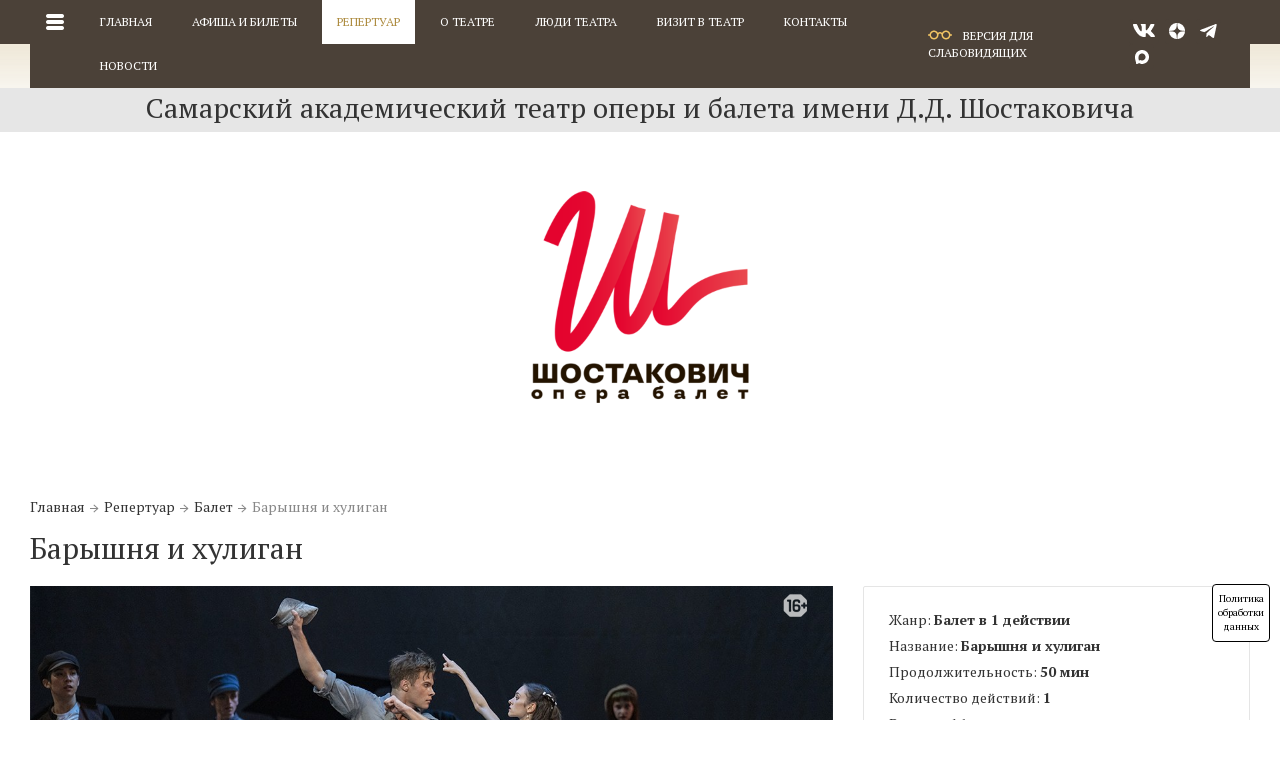

--- FILE ---
content_type: text/html; charset=UTF-8
request_url: https://opera-samara.ru/balet/concert1061.html
body_size: 9702
content:
<!DOCTYPE HTML>
<html>
    <head>
    <title>Барышня и хулиган &#8211; Самарский театр оперы и балета</title>
    <meta charset="utf-8">
    <meta name="keywords"
        content="Балет" />
    <meta name="description"
        content="Балет в 1 действии. Продолжительность: 50 минут. Кол-во действий: 1. Возраст: 16. " />
    <meta name="viewport" content="width=device-width, initial-scale=1">
    <meta name='yandex-verification' content='5d87880bb051fec0' />
    <meta name="facebook-domain-verify" content="lgtr2ws7gws1kyb7fgcmk1k3yaqvws" />
    <link href='https://fonts.googleapis.com/css?family=PT+Serif:400,700,700italic,400italic&subset=latin,cyrillic'
        rel='stylesheet' type='text/css'>
        <script src="/d/js/jquery.js" type="text/javascript"></script>
    <script src="/d/js/jcarousel.js" type="text/javascript"></script>
    <script src="/d/js-bootstrap/func.js?v=2.90" type="text/javascript"></script>
    <script src="/d/js/masonry.js" type="text/javascript"></script>
    <script src="/d/js-bootstrap/ini.js?v=2.90" type="text/javascript"></script>
    <script src="/d/js/jquery.serialize-object.js" type="text/javascript"></script>
    <script src="//api-maps.yandex.ru/2.0/?load=package.full&lang=ru-RU" type="text/javascript"></script>
    <script src='/req/fancybox/jquery.fancybox.pack.js' type='text/javascript'></script>
    <script src="/d/js/jquery.easing-1.3.pack.js"></script>
        <script src="/req/button-visually-impaired/js/bvi.min.js"></script>

    <link href="/req/fancybox/jquery.fancybox.css" rel="stylesheet" type="text/css" media="all" />
    <link rel="stylesheet" href="/req/bootstrap-3.3.7/css/bootstrap.min.css" type="text/css" />
    <link rel="stylesheet" href="/d/css-bootstrap/site2015.css?v=2.90" type="text/css" />
    <link rel="stylesheet" href="/d/css-bootstrap/responsive.css?v=2.90" type="text/css" />
    <link rel="stylesheet" href="/d/css-bootstrap/bvi-moments.css?v=2.90" type="text/css" />
    <link rel="stylesheet" href="/req/button-visually-impaired/css/bvi.min.css" type="text/css">

    <script src="/req/bootstrap-3.3.7/js/bootstrap.min.js" type="text/javascript"></script>
    <script src="/d/js/grayscale.js" type="text/javascript"></script>
    <script src='/d/js/p2q_embed_object.js' type='text/javascript'></script>
    <link rel="apple-touch-icon" sizes="180x180" href="/d/favicon/apple-touch-icon.png">
    <link rel="icon" type="image/png" sizes="32x32" href="/d/favicon/favicon-32x32.png">
    <link rel="icon" type="image/png" sizes="16x16" href="/d/favicon/favicon-16x16.png">
    <link rel="manifest" href="/d/favicon/site.webmanifest">
    <link rel="mask-icon" href="/d/favicon/safari-pinned-tab.svg" color="#5bbad5">
    <link rel="shortcut icon" href="/d/favicon/favicon.ico">
    <meta name="msapplication-TileColor" content="#00aba9">
    <meta name="msapplication-config" content="/d/favicon/browserconfig.xml">
    <meta name="theme-color" content="#ffffff">

            <script charset="UTF-8" src="//cdn.sendpulse.com/js/push/3cb8dd379fea2cbeacf9015be9bf9774_0.js" async></script>
    
        <!-- VK-retargeting -->
        <script type="text/javascript">
            !function(){var t=document.createElement("script");t.type="text/javascript",t.async=!0,t.src="https://vk.com/js/api/openapi.js?168",t.onload=function(){VK.Retargeting.Init("VK-RTRG-773127-fYeen"),VK.Retargeting.Hit()},document.head.appendChild(t)}();
        </script>
        <noscript>
            <img src="https://vk.com/rtrg?p=VK-RTRG-773127-fYeen" style="position:fixed; left:-999px;" alt="" />
        </noscript>
        <!-- End VK-retargeting -->
    
</head>    <body class="inner-page">
        <!--LiveInternet counter--><script type="text/javascript"><!--
        new Image().src = "//counter.yadro.ru/hit?r"+
        escape(document.referrer)+((typeof(screen)=="undefined")?"":
        ";s"+screen.width+"*"+screen.height+"*"+(screen.colorDepth?
        screen.colorDepth:screen.pixelDepth))+";u"+escape(document.URL)+
        ";"+Math.random();//--></script><!--/LiveInternet-->
        <div id="find_box">
            <div class="find_container find_item">
                <div class='name_box'>
                </div>
                <a href="#" id="find_close">Закрыть поиск</a>
                <input id="find_field" type="text" name="search" placeholder="Поиск по сайту" />                
                <span id="find_but_open"></span>                
            </div>
            <div id="find_container_result" class='find_item'></div>
        </div>
        <div class="page_header">
            <div class="menu_back_line"></div>
                        <div class="page_container container">
                
    <!— Google Tag Manager (noscript) —>
    <noscript>
        <iframe src="https://www.googletagmanager.com/ns.html?id=GTM-T8QJQQX"
                height="0" width="0" style="display:none;visibility:hidden"></iframe>
    </noscript>
    <!— End Google Tag Manager (noscript) —>

<div class="top_menu_box">
    <div class="top_menu_box_in row">
            <a href="/sitemap/" class="site_map">
            <span class="ico_all_site"></span>
        </a>
		<div class="top_menu_phone hidden-sm hidden-md hidden-lg">8 (846) 332-25-09 <span>Касса</span></div>
    
    <div class="all_site_box col-md-12 col-xs-12">
        <div class="all_site_left col-md-3 col-sm-4 col-xs-12">
            <ul>
                                            <li class=" mobile_show">
                    <a href="/" >Главная</a>
                </li>
                                                            <li class="desktop_show mobile_show">
                    <a href="/afisha/" >Афиша и билеты</a>
                </li>
                                                            <li class=" mobile_show">
                    <a href="/novosti/" >Новости</a>
                </li>
                                                            <li class="">
                    <a href="/Kul_tura_rf/" >Культура.рф</a>
                </li>
                                        </ul>
        </div>
        <div class="all_site_wrapper col-md-9 col-sm-8 col-xs-12">
            <div class="all_site_right" id="msnr_container">
                                                    <div class="section  desktop_show mobile_show">
                        <div class="section_header">
                            <a href="/repertuar/" >Репертуар</a>
                        </div>
                        <ul class="desktop_show">
                                                    <li><a href="/balet/" class="current">Балет</a></li>
                                                    <li><a href="/opera/" >Опера</a></li>
                                                    <li><a href="/operetta/" >Оперетта</a></li>
                                                    <li><a href="/kontsertnye_programmy_/" >Концертные программы </a></li>
                                                    <li><a href="/our_guests/" >Наши гости</a></li>
                                                </ul>
                    </div>
                                                        <div class="section  desktop_show mobile_show">
                        <div class="section_header">
                            <a href="/o_teatre/" >О театре</a>
                        </div>
                        <ul class="desktop_show">
                                                    <li><a href="/Istoriya_teatra/" >История театра</a></li>
                                                    <li><a href="/vakansii/" >Вакансии</a></li>
                                                    <li><a href="/Lichnyj_priem_grazhdan/" >Личный прием граждан</a></li>
                                                    <li><a href="/Vidy_uslug/" >Виды услуг</a></li>
                                                    <li><a href="/Protivodejstvie_korruptsii/" >Противодействие коррупции</a></li>
                                                    <li><a href="/otchet_o_deyatel_nosti/" >Отчет о деятельности</a></li>
                                                    <li><a href="/ustavnye_dokumenty/" >Уставные документы</a></li>
                                                    <li><a href="/Tehnicheskie_harakteristiki_stseny/" >Технические характеристики сцены</a></li>
                                                </ul>
                    </div>
                                                        <div class="section  desktop_show mobile_show">
                        <div class="section_header">
                            <a href="/Lyudi_teatra/" >Люди театра</a>
                        </div>
                        <ul class="desktop_show">
                                                    <li><a href="/Rukovodstvo/" >Руководство</a></li>
                                                    <li><a href="/administratsiya/" >Администрация</a></li>
                                                    <li><a href="/opernaya_truppa/" >Оперная труппа</a></li>
                                                    <li><a href="/baletnaya_truppa/" >Балетная труппа</a></li>
                                                    <li><a href="/orkestr/" >Оркестр</a></li>
                                                    <li><a href="/hor/" >Хор</a></li>
                                                </ul>
                    </div>
                                                        <div class="section  desktop_show mobile_show">
                        <div class="section_header">
                            <a href="/vizit_v_teatr/" >Визит в театр</a>
                        </div>
                        <ul class="desktop_show">
                                                    <li><a href="/pravila_posescheniya_teatra/" >Правила посещения театра</a></li>
                                                    <li><a href="/vasha_bezopasnost/" >Ваша безопасность</a></li>
                                                    <li><a href="/teatr_bez_bar_erov/" >Театр без барьеров</a></li>
                                                    <li><a href="/Pushkinskaya_karta/" >Пушкинская карта</a></li>
                                                </ul>
                    </div>
                                                        <div class="section  section_first desktop_show mobile_show">
                        <div class="section_header">
                            <a href="/Kontakty/" >Контакты</a>
                        </div>
                        <ul class="desktop_show">
                                                    <li><a href="/Kontaktnaya_informatsiya/" >Контактная информация</a></li>
                                                </ul>
                    </div>
                                                        <div class="section  desktop_show mobile_show">
                        <div class="section_header">
                            <a href="/bilety/" >Правила продажи билетов</a>
                        </div>
                        <ul class="desktop_show">
                                                    <li><a href="/prodazha_biletov/" >Условия продажи билетов</a></li>
                                                    <li><a href="/dokumenty_dlya_publikatsii/" >Документы для публикации</a></li>
                                                    <li><a href="/136/" >Распространители билетов</a></li>
                                                </ul>
                    </div>
                                                </div><!--/all_site_right-->
        </div>
    </div><!--/all_site_box-->

    <nav class="navbar navbar-default">
        <ul class="top_menu nav navbar-nav">
                    <li ><a
                        href="/">Главная</a>
                            </li>
                    <li ><a
                        href="/afisha/">Афиша и билеты</a>
                            </li>
                    <li class="active"><a
                        href="/repertuar/">Репертуар</a>
                                    <div class="sub_menu">
                        <div class="treugolnik"></div>
                        <ul>
                                                    <li><a href="/balet/">Балет</a></li>
                                                    <li><a href="/opera/">Опера</a></li>
                                                    <li><a href="/operetta/">Оперетта</a></li>
                                                    <li><a href="/kontsertnye_programmy_/">Концертные программы </a></li>
                                                </ul>
                    </div>
                            </li>
                    <li ><a
                        href="/o_teatre/">О театре</a>
                                    <div class="sub_menu">
                        <div class="treugolnik"></div>
                        <ul>
                                                    <li><a href="/Istoriya_teatra/">История театра</a></li>
                                                    <li><a href="/vakansii/">Вакансии</a></li>
                                                    <li><a href="/Lichnyj_priem_grazhdan/">Личный прием граждан</a></li>
                                                    <li><a href="/Vidy_uslug/">Виды услуг</a></li>
                                                    <li><a href="/otchet_o_deyatel_nosti/">Отчет о деятельности</a></li>
                                                    <li><a href="/ustavnye_dokumenty/">Уставные документы</a></li>
                                                </ul>
                    </div>
                            </li>
                    <li ><a
                        href="/Lyudi_teatra/">Люди театра</a>
                                    <div class="sub_menu">
                        <div class="treugolnik"></div>
                        <ul>
                                                    <li><a href="/Rukovodstvo/">Руководство</a></li>
                                                    <li><a href="/administratsiya/">Администрация</a></li>
                                                    <li><a href="/opernaya_truppa/">Оперная труппа</a></li>
                                                    <li><a href="/baletnaya_truppa/">Балетная труппа</a></li>
                                                    <li><a href="/orkestr/">Оркестр</a></li>
                                                    <li><a href="/hor/">Хор</a></li>
                                                </ul>
                    </div>
                            </li>
                    <li ><a
                        href="/vizit_v_teatr/">Визит в театр</a>
                                    <div class="sub_menu">
                        <div class="treugolnik"></div>
                        <ul>
                                                    <li><a href="/pravila_posescheniya_teatra/">Правила посещения театра</a></li>
                                                    <li><a href="/vasha_bezopasnost/">Ваша безопасность</a></li>
                                                    <li><a href="/teatr_bez_bar_erov/">Театр без барьеров</a></li>
                                                    <li><a href="/Pushkinskaya_karta/">Пушкинская карта</a></li>
                                                </ul>
                    </div>
                            </li>
                    <li ><a
                        href="/Kontakty/">Контакты</a>
                                    <div class="sub_menu">
                        <div class="treugolnik"></div>
                        <ul>
                                                    <li><a href="/Kontaktnaya_informatsiya/">Контактная информация</a></li>
                                                </ul>
                    </div>
                            </li>
                    <li ><a
                        href="/novosti/">Новости</a>
                            </li>
                </ul>
    </nav>
</div><!--/top_menu_box_in-->


    <div class="bvi-button-top bvi-open" title="версия для слабовидящих">
        <img class="bvi-icon" src="/d/img/bvi-icon.svg"/> версия для слабовидящих
    </div>
    
	<div class="soc_block visible-lg">
		<a class="soc_item vk" href="https://vk.com/samaraopera" rel="nofollow"  target="_blank" rel="nofollow" target="_blank" title="Мы ВКонтакте"></a><a class="soc_item dzen_link" href="https://zen.yandex.ru/id/5d9c85994e057700ae87baa0" rel="nofollow"  target="_blank" rel="nofollow" target="_blank" title="Мы в Яндекс.Дзен"></a><a class="soc_item telega_link" href="https://t.me/samaraopera" rel="nofollow"  target="_blank" rel="nofollow" target="_blank" title="Мы в Телеграм"></a><a class="soc_item max_link" href="https://max.ru/samaraopera" rel="nofollow"  target="_blank" rel="nofollow" target="_blank" title="Мы в Max">
	<svg class="max_icon" width="14" height="14" viewBox="0 0 14 14" fill="none" xmlns="http://www.w3.org/2000/svg">
		<path fill-rule="evenodd" clip-rule="evenodd" d="M7.15041 13.96C5.77649 13.96 5.138 13.7586 4.02816 12.9528C3.32616 13.8593 1.10315 14.5677 1.00621 13.3557C1.00621 12.4459 0.805632 11.677 0.578317 10.8377C0.307544 9.80359 0 8.65201 0 6.98338C0 2.99815 3.25596 0 7.11364 0C10.9747 0 14 3.14588 14 7.02031C14.0129 10.8348 10.9484 13.9397 7.15041 13.96ZM7.20724 3.44469C5.32854 3.34732 3.86436 4.65335 3.5401 6.70136C3.27267 8.39685 3.74736 10.4616 4.15185 10.5691C4.34574 10.6161 4.8338 10.2199 5.138 9.91439C5.64101 10.2634 6.22676 10.473 6.83618 10.5221C8.78281 10.6161 10.4461 9.1277 10.5769 7.17475C10.6529 5.21767 9.15415 3.56004 7.20724 3.44805L7.20724 3.44469Z" fill="currentColor"/>
	</svg>
</a>
         
	</div>
</div>
<div class="top_under_menu_box">
    Самарский академический театр оперы и балета имени Д.Д. Шостаковича
</div>
<div class="top_logo_box first">
    <div class="left_col"></div>
    <div class="logo-middle">
                    <a href="/" class="logo">
                <img src="/allimages/4cafeaa10016dd6f888b291081f5374e-14653.png" alt="Логотип">
            </a>
            </div>
    <div class="right_col"></div>
</div>                
            </div>
        </div>
        <div class="page_container container">
            <div class="foot_box row">
                                <div id="second_wrapper" class="col-xs-12">
                    <div id="second_content" class='second_content'>
                                                <div class="breadcrumbs"><a href="/">Главная</a><span class="sep"></span><a href="/repertuar/">Репертуар</a><span class="sep"></span><a href="/balet/">Балет</a><span class="sep"></span><span  class="current">Барышня и хулиган</span></div>
                        <div class="concert_page boxTogle"><div class="top_line row"><div class='col-md-8 col-sm-12 col-xs-12'><h1>Барышня и хулиган</h1></div><div class="buttons_block hidden-xs col-md-4"></div></div><div class='row'><div class='col-md-8 col-sm-12 col-xs-12'><div class="catalog_page_images"><img class='main'src="/13442_i_concertBig.jpg"/><div class='genreOver age16'>16+</div></div><div class='boxGaleryBox hidden-xs'><div class='galeryBox'><div class='galery'><a href='/13406_i_gal2.jpg'rel='group_1061' class='fansy'><img src="/13406_i_gallery.jpg"/></a><a href='/13407_i_gal2.jpg'rel='group_1061' class='fansy'><img src="/13407_i_gallery.jpg"/></a><a href='/13408_i_gal2.jpg'rel='group_1061' class='fansy'><img src="/13408_i_gallery.jpg"/></a><a href='/13409_i_gal2.jpg'rel='group_1061' class='fansy'><img src="/13409_i_gallery.jpg"/></a><a href='/13410_i_gal2.jpg'rel='group_1061' class='fansy'><img src="/13410_i_gallery.jpg"/></a><a href='/13411_i_gal2.jpg'rel='group_1061' class='fansy'><img src="/13411_i_gallery.jpg"/></a><a href='/13412_i_gal2.jpg'rel='group_1061' class='fansy'><img src="/13412_i_gallery.jpg"/></a><a href='/13413_i_gal2.jpg'rel='group_1061' class='fansy'><img src="/13413_i_gallery.jpg"/></a><a href='/13414_i_gal2.jpg'rel='group_1061' class='fansy'><img src="/13414_i_gallery.jpg"/></a><a href='/13416_i_gal2.jpg'rel='group_1061' class='fansy'><img src="/13416_i_gallery.jpg"/></a><a href='/13417_i_gal2.jpg'rel='group_1061' class='fansy'><img src="/13417_i_gallery.jpg"/></a><a href='/13418_i_gal2.jpg'rel='group_1061' class='fansy'><img src="/13418_i_gallery.jpg"/></a><a href='/13419_i_gal2.jpg'rel='group_1061' class='fansy'><img src="/13419_i_gallery.jpg"/></a><a href='/13422_i_gal2.jpg'rel='group_1061' class='fansy'><img src="/13422_i_gallery.jpg"/></a><a href='/13423_i_gal2.jpg'rel='group_1061' class='fansy'><img src="/13423_i_gallery.jpg"/></a><a href='/13430_i_gal2.jpg'rel='group_1061' class='fansy'><img src="/13430_i_gallery.jpg"/></a><a href='/13424_i_gal2.jpg'rel='group_1061' class='fansy'><img src="/13424_i_gallery.jpg"/></a><a href='/13425_i_gal2.jpg'rel='group_1061' class='fansy'><img src="/13425_i_gallery.jpg"/></a><a href='/13426_i_gal2.jpg'rel='group_1061' class='fansy'><img src="/13426_i_gallery.jpg"/></a><a href='/13427_i_gal2.jpg'rel='group_1061' class='fansy'><img src="/13427_i_gallery.jpg"/></a><a href='/13436_i_gal2.jpg'rel='group_1061' class='fansy'><img src="/13436_i_gallery.jpg"/></a><a href='/13429_i_gal2.jpg'rel='group_1061' class='fansy'><img src="/13429_i_gallery.jpg"/></a><a href='/13431_i_gal2.jpg'rel='group_1061' class='fansy'><img src="/13431_i_gallery.jpg"/></a><a href='/13432_i_gal2.jpg'rel='group_1061' class='fansy'><img src="/13432_i_gallery.jpg"/></a><a href='/13433_i_gal2.jpg'rel='group_1061' class='fansy'><img src="/13433_i_gallery.jpg"/></a><a href='/13434_i_gal2.jpg'rel='group_1061' class='fansy'><img src="/13434_i_gallery.jpg"/></a><a href='/13435_i_gal2.jpg'rel='group_1061' class='fansy'><img src="/13435_i_gallery.jpg"/></a><a href='/13437_i_gal2.jpg'rel='group_1061' class='fansy'><img src="/13437_i_gallery.jpg"/></a><a href='/13439_i_gal2.jpg'rel='group_1061' class='fansy'><img src="/13439_i_gallery.jpg"/></a><a href='/13440_i_gal2.jpg'rel='group_1061' class='fansy'><img src="/13440_i_gallery.jpg"/></a></div></div><a class='galery_prev'></a><a class='galery_next'></a></div><div class='visible-lg visible-md'><div class='navi'><a data-act='info_1' class='chek nav'> О спектакле </a><a data-act='info_2' class='nav hidden-xs'>Либретто</a><a data-act='info_4' class='nav hidden-xs'>СМИ</a><div class='clear'></div></div><div class='textBox contentBoxTogle'><div class='info_1 chek bvi-speech'><br/><br/><strong><br></strong>Хореографическая новелла в 7 эпизодах. <br>На музыку Д.Д. Шостаковича.<br>Хореография К.Ф. Боярского (1962).<br>Либретто А.А. Белинского&nbsp;(1962) по киносценарию В.В. Маяковского (1918).<br>Декорации и костюмы по эскизам В.И. Доррера (1962).<br><br><strong>Дирижер-постановщик</strong> — Евгений Хохлов<br><strong>Балетмейстер-постановщик</strong> — Сергей Мохначев<br><strong>Художник-постановщик</strong> — Андрей Войтенко (с использованием эскизов Валерия Доррера)<br><strong>Художник по костюмам</strong> — Татьяна Ногинова (с использованием эскизов Валерия Доррера)<br><strong>Художник по свету</strong> — Александр Наумов<br><br>История «Барышни и хулигана» берет свое начало в 1895 году, когда была издана повесть итальянского писателя Эдмондо де Амичиса «Учительница рабочих». В том же году книга вышла в России в переводе Александры Каррик. В 1918 году на основе рассказа Владимир Маяковский написал сценарий к фильму «Барышня и хулиган», в котором снялся сам в роли хулигана. Действие фильма было перенесено в дореволюционную Россию.<br><br>Одноактный балет «Барышня и хулиган» впервые был представлен на сцене Ленинградского Малого театра оперы и балета (ныне — Михайловский театр) в 1962. Либретто по мотивам одноимённого киносценария Владимира Маяковского написал Александр Белинский, а балетмейстер Константин Боярский придумал хореографическое решение. Музыка же была взята из трёх балетов Дмитрия Шостаковича — «Болт», «Золотой век» и «Светлый ручей», а также в партитуру вошли фрагменты из музыки Шостаковича к кинофильмам. После премьеры балет начал свое триумфальное шествие по стране: он был поставлен более чем в 20 городах Советского Союза. Премьера в Куйбышевском театре оперы и балета состоялась в 1966 года в постановке Светланы Шеиной. В 2023 году состоялась премьера новой постановки балета на сцене Шостакович Опера Балет.<br><br>В&nbsp;первом отделении — немой фильм по сценарию Владимира Маяковского (1918).<em><br></em>Тапер (музыкальное сопровождение фильма) – <strong>Илья Кузнецов</strong>.<em><br type="_moz"></em></div><div class='info_2 bvi-speech'>ЭПИЗОД 1. Рабочая окраина. Хозяин улицы - молодой парень Хулиган. На него большое впечатление производит миловидная Барышня.<br>ЭПИЗОД 2. Перемена в школе. В новой учительнице Хулиган видит ту же миловидную Барышню. Она останавливает распоясавшегося Хулигана. Все ожидают взрыва, но Хулиган покорно идет в класс.<br>ЭПИЗОД 3. В парке появляется Хулиган. Он хочет сказать Барышне о своей любви, но та, испуганная, убегает.<br>ЭПИЗОД 4. Хулиган в ресторане. Он пьян. Барышня представляется ему видением. Он бежит к ней. Вожак пытается задержать его.<br>ЭПИЗОД 5. Хулиган у дома Барышни. У него троится в глазах, ему кажется, что все три Барышни укоряют его.<br>ЭПИЗОД 6. В парк врываются пьяные парни и разгоняют гуляющих. Хулиган вступается за Барышню и ее подруг. Барышня принимает признания Хулигана. Бывшие приятели мстят Хулигану. Он смертельно ранен. Собрав последние силы, он бредет к дому Барышни.<br>ЭПИЗОД 7. Хулиган умирает на глазах у Барышни. В последний миг перед ним открывается дорога к новой жизни.</div><div class='info_4 bvi-speech'><br>
<a href="https://rg.ru/2023/09/18/reg-pfo/samarskij-teatr-opery-i-baleta-predstavil-premeru.html?utm_source=yxnews&utm_medium=desktop" rel="nofollow"  target="_blank" _fcksavedurl="https://rg.ru/2023/09/18/reg-pfo/samarskij-teatr-opery-i-baleta-predstavil-premeru.html?utm_source=yxnews&utm_medium=desktop">Самарский театр оперы и балета представил премьеру</a><br>
<span style="font-size: x-small;"> Ирина ЧЕЧУРИНА, «Российская газета», 18.09.2023<br><br></span><a href="https://www.samara.kp.ru/daily/27556.5/4824086/" rel="nofollow"  target="_blank" _fcksavedurl="https://www.samara.kp.ru/daily/27556.5/4824086/">Дымное кафе, трепетные барышни и опасные хулиганы: на сцене театра оперы и балета поставили балет Шостаковича</a><br>
<span style="font-size: x-small;">Eлена ШИШКИНА, «Комсомольская правда», 15.09.2023</span></div></div></div></div><div class='col-md-4 col-xs-12'><div class="info"><div class="item">Жанр: <b>Балет в 1 действии</b></div><div class="item">Название: <b>Барышня и хулиган</b></div><div class="item">Продолжительность: <b>50 мин</b></div><div class="item">Количество действий: <b>1</b></div><div class="item">Возраст: <b>16</b>+</div></div></div><div class='col-xs-12 visible-sm visible-xs'><div class='navi'><a data-act='info_1' class='chek nav'>О спектакле</a><a data-act='info_2' class='nav hidden-xs'>Либретто</a><a data-act='info_4' class='nav hidden-xs'>СМИ</a><div class='clear'></div></div><div class='textBox contentBoxTogle'><div class='info_1 chek'><br/><br/><strong><br></strong>Хореографическая новелла в 7 эпизодах. <br>На музыку Д.Д. Шостаковича.<br>Хореография К.Ф. Боярского (1962).<br>Либретто А.А. Белинского&nbsp;(1962) по киносценарию В.В. Маяковского (1918).<br>Декорации и костюмы по эскизам В.И. Доррера (1962).<br><br><strong>Дирижер-постановщик</strong> — Евгений Хохлов<br><strong>Балетмейстер-постановщик</strong> — Сергей Мохначев<br><strong>Художник-постановщик</strong> — Андрей Войтенко (с использованием эскизов Валерия Доррера)<br><strong>Художник по костюмам</strong> — Татьяна Ногинова (с использованием эскизов Валерия Доррера)<br><strong>Художник по свету</strong> — Александр Наумов<br><br>История «Барышни и хулигана» берет свое начало в 1895 году, когда была издана повесть итальянского писателя Эдмондо де Амичиса «Учительница рабочих». В том же году книга вышла в России в переводе Александры Каррик. В 1918 году на основе рассказа Владимир Маяковский написал сценарий к фильму «Барышня и хулиган», в котором снялся сам в роли хулигана. Действие фильма было перенесено в дореволюционную Россию.<br><br>Одноактный балет «Барышня и хулиган» впервые был представлен на сцене Ленинградского Малого театра оперы и балета (ныне — Михайловский театр) в 1962. Либретто по мотивам одноимённого киносценария Владимира Маяковского написал Александр Белинский, а балетмейстер Константин Боярский придумал хореографическое решение. Музыка же была взята из трёх балетов Дмитрия Шостаковича — «Болт», «Золотой век» и «Светлый ручей», а также в партитуру вошли фрагменты из музыки Шостаковича к кинофильмам. После премьеры балет начал свое триумфальное шествие по стране: он был поставлен более чем в 20 городах Советского Союза. Премьера в Куйбышевском театре оперы и балета состоялась в 1966 года в постановке Светланы Шеиной. В 2023 году состоялась премьера новой постановки балета на сцене Шостакович Опера Балет.<br><br>В&nbsp;первом отделении — немой фильм по сценарию Владимира Маяковского (1918).<em><br></em>Тапер (музыкальное сопровождение фильма) – <strong>Илья Кузнецов</strong>.<em><br type="_moz"></em></div><div class='info_2'>ЭПИЗОД 1. Рабочая окраина. Хозяин улицы - молодой парень Хулиган. На него большое впечатление производит миловидная Барышня.<br>ЭПИЗОД 2. Перемена в школе. В новой учительнице Хулиган видит ту же миловидную Барышню. Она останавливает распоясавшегося Хулигана. Все ожидают взрыва, но Хулиган покорно идет в класс.<br>ЭПИЗОД 3. В парке появляется Хулиган. Он хочет сказать Барышне о своей любви, но та, испуганная, убегает.<br>ЭПИЗОД 4. Хулиган в ресторане. Он пьян. Барышня представляется ему видением. Он бежит к ней. Вожак пытается задержать его.<br>ЭПИЗОД 5. Хулиган у дома Барышни. У него троится в глазах, ему кажется, что все три Барышни укоряют его.<br>ЭПИЗОД 6. В парк врываются пьяные парни и разгоняют гуляющих. Хулиган вступается за Барышню и ее подруг. Барышня принимает признания Хулигана. Бывшие приятели мстят Хулигану. Он смертельно ранен. Собрав последние силы, он бредет к дому Барышни.<br>ЭПИЗОД 7. Хулиган умирает на глазах у Барышни. В последний миг перед ним открывается дорога к новой жизни.</div><div class='info_4'><br>
<a href="https://rg.ru/2023/09/18/reg-pfo/samarskij-teatr-opery-i-baleta-predstavil-premeru.html?utm_source=yxnews&utm_medium=desktop" rel="nofollow"  target="_blank" _fcksavedurl="https://rg.ru/2023/09/18/reg-pfo/samarskij-teatr-opery-i-baleta-predstavil-premeru.html?utm_source=yxnews&utm_medium=desktop">Самарский театр оперы и балета представил премьеру</a><br>
<span style="font-size: x-small;"> Ирина ЧЕЧУРИНА, «Российская газета», 18.09.2023<br><br></span><a href="https://www.samara.kp.ru/daily/27556.5/4824086/" rel="nofollow"  target="_blank" _fcksavedurl="https://www.samara.kp.ru/daily/27556.5/4824086/">Дымное кафе, трепетные барышни и опасные хулиганы: на сцене театра оперы и балета поставили балет Шостаковича</a><br>
<span style="font-size: x-small;">Eлена ШИШКИНА, «Комсомольская правда», 15.09.2023</span></div></div></div></div></div>
                    </div>
                </div>
                            </div>
            
        </div>
        <div class='footer_box'>
    <div class="page_container container">
        <div class='row'>
            <div class='col-xs-12 col-sm-7 col-md-6 col-md-offset-1 block'>
                <div class="name">© Самарский академический театр оперы и балета имени Д.Д. Шостаковича 2015-2025</div>

<div class="text">Вся указанная на сайте информация является информационно-справочной.<br>
Информационно-справочные сведения, включая цены и т.п., не являются ни рекламой, ни офертой.<br>
<br>
<a href="https://mincult.samregion.ru/category/protivodejstvie-korrupczii/" rel="nofollow"  target="_blank" _fcksavedurl="https://mincult.samregion.ru/category/protivodejstvie-korrupczii/">Противодействие коррупции</a><br>
<a _fcksavedurl="/Protivodejstvie_korruptsii/" href="/Protivodejstvie_korruptsii/">Противодействие коррупции ГБУК "САТОБ"</a><br>
<a _fcksavedurl="/Zaschita_personal_nyh_dannyh/" class="after_text" href="/Zaschita_personal_nyh_dannyh/">Защита персональных данных</a></div>

                <div class='footer_soc_block'>
                    <div class='header gray_color'>
                        Мы в социальных сетях
                    </div>
                    <div class="soc_block">
                        <a class="soc_item vk" href="https://vk.com/samaraopera" rel="nofollow"  target="_blank" rel="nofollow" target="_blank" title="Мы ВКонтакте"></a><a class="soc_item dzen_link" href="https://zen.yandex.ru/id/5d9c85994e057700ae87baa0" rel="nofollow"  target="_blank" rel="nofollow" target="_blank" title="Мы в Яндекс.Дзен"></a><a class="soc_item telega_link" href="https://t.me/samaraopera" rel="nofollow"  target="_blank" rel="nofollow" target="_blank" title="Мы в Телеграм"></a><a class="soc_item max_link" href="https://max.ru/samaraopera" rel="nofollow"  target="_blank" rel="nofollow" target="_blank" title="Мы в Max">
	<svg class="max_icon" width="14" height="14" viewBox="0 0 14 14" fill="none" xmlns="http://www.w3.org/2000/svg">
		<path fill-rule="evenodd" clip-rule="evenodd" d="M7.15041 13.96C5.77649 13.96 5.138 13.7586 4.02816 12.9528C3.32616 13.8593 1.10315 14.5677 1.00621 13.3557C1.00621 12.4459 0.805632 11.677 0.578317 10.8377C0.307544 9.80359 0 8.65201 0 6.98338C0 2.99815 3.25596 0 7.11364 0C10.9747 0 14 3.14588 14 7.02031C14.0129 10.8348 10.9484 13.9397 7.15041 13.96ZM7.20724 3.44469C5.32854 3.34732 3.86436 4.65335 3.5401 6.70136C3.27267 8.39685 3.74736 10.4616 4.15185 10.5691C4.34574 10.6161 4.8338 10.2199 5.138 9.91439C5.64101 10.2634 6.22676 10.473 6.83618 10.5221C8.78281 10.6161 10.4461 9.1277 10.5769 7.17475C10.6529 5.21767 9.15415 3.56004 7.20724 3.44805L7.20724 3.44469Z" fill="currentColor"/>
	</svg>
</a>
                        
                    </div>
                </div>                
            </div>
            <div class='col-xs-12 col-sm-3 col-md-2 block'>
                <div class="contacts">
                    <div class="header">Мы рады Вам</div>
                    <div class="text">
                        <p>
                            Приезжайте: 443010, г. Самара,<br>
                            площадь Куйбышева, д. 1,
                        </p>
                        <a href="#map_info" class='fansyMap map local_ref'> Посмотреть на карте </a>
                        <div id="map_info"></div>
                        
                        <script>
                            var map={'contact':[53.195186,50.103195]};
                        </script>
                        
                    <div class="text">
                    </div>
                        <p>Касса театра работает для Вас ежедневно с 10:00 до 19:00</p>
                        <p>Звоните: 8 (846) 332-25-09</p>
                        <p>Пишите: <a class='mail local_ref' href='mailto:satob@opera-samara.net'>satob@opera-samara.net</a></p>
                    </div>
                </div>
            </div>
            <div class="col-xs-12 col-sm-2 col-md-3">
                <div class='mi'>
                    <a href='https://mediaidea.ru' target="_blank">
                        Создание сайта<br>mediaidea
                    </a>
                </div>
                <div class="bombabox">
                    <a href="https://bombabox.ru" target="_blank">
                        Продвижение сайта<br/>bombabox
                    </a>
                </div>
                <div class="counters">
                    <!-- Yandex.Metrika informer -->
<a href="https://metrika.yandex.ru/stat/?id=12683830&from=informer" rel="nofollow"  target="_blank"
target="_blank" rel="nofollow"><img src="https://informer.yandex.ru/informer/12683830/3_1_FFFFFFFF_EFEFEFFF_0_pageviews"
style="width:88px; height:31px; border:0;" alt="Яндекс.Метрика" title="Яндекс.Метрика: данные за сегодня (просмотры, визиты и уникальные посетители)" class="ym-advanced-informer" data-cid="12683830" data-lang="ru" /></a>
<!-- /Yandex.Metrika informer -->
 
<!-- Yandex.Metrika counter -->
<script type="text/javascript" >
   (function(m,e,t,r,i,k,a){m[i]=m[i]||function(){(m[i].a=m[i].a||[]).push(arguments)};
   m[i].l=1*new Date();
   for (var j = 0; j < document.scripts.length; j++) {if (document.scripts[j].src === r) { return; }}
   k=e.createElement(t),a=e.getElementsByTagName(t)[0],k.async=1,k.src=r,a.parentNode.insertBefore(k,a)})
   (window, document, "script", "https://mc.yandex.ru/metrika/tag.js", "ym");
 
   ym(12683830, "init", {
        clickmap:true,
        trackLinks:true,
        accurateTrackBounce:true,
        webvisor:true,
        ecommerce:"dataLayer"
   });
</script>
<noscript><div><img src="https://mc.yandex.ru/watch/12683830" style="position:absolute; left:-9999px;" alt="" /></div></noscript>
<!-- /Yandex.Metrika counter -->

<script async src="https://culturaltracking.ru/static/js/spxl.js?pixelId=35814" data-pixel-id="35814"></script>

<!-- Top.Mail.Ru counter -->
<script type="text/javascript">
var _tmr = window._tmr || (window._tmr = []);
_tmr.push({id: "3293866", type: "pageView", start: (new Date()).getTime(), pid: "USER_ID"});
(function (d, w, id) {
  if (d.getElementById(id)) return;
  var ts = d.createElement("script"); ts.type = "text/javascript"; ts.async = true; ts.id = id;
  ts.src = "https://top-fwz1.mail.ru/js/code.js";
  var f = function () {var s = d.getElementsByTagName("script")[0]; s.parentNode.insertBefore(ts, s);};
  if (w.opera == "[object Opera]") { d.addEventListener("DOMContentLoaded", f, false); } else { f(); }
})(document, window, "tmr-code");
</script>
<noscript><div><img src="https://top-fwz1.mail.ru/counter?id=3293866;js=na" style="position:absolute;left:-9999px;" alt="Top.Mail.Ru" /></div></noscript>
<!-- /Top.Mail.Ru counter -->

                </div>
            </div>
        </div>        
    </div>
</div>        <div id='policy_button' class='policy_button'>Политика обработки данных</div>
<div id='policy_block' class='policy_block' style='display:none;'>
	<div class="inner_text">
    	Этот сайт использует сбор метрических данных и другие технологии, чтобы помочь Вам в навигации, а также для предоставления лучшего пользовательского опыта и анализа использования наших продуктов и услуг.
    </div>
</div>
<div class='move_up' id='move_up'>Наверх</div>
        <div class="hidden_blocks"></div>
    </body>
</html>

--- FILE ---
content_type: text/css
request_url: https://opera-samara.ru/d/css-bootstrap/site2015.css?v=2.90
body_size: 21493
content:
:root {
    --color-brend-red: #e4032e;
}

body,html{padding: 0;margin: 0;width:100%;height: 100%;font-family: 'PT Serif', serif;}
body{
    /* min-width: 960px; */
    background: url('../img/site2015/top_bg_line.png') repeat-x;
}
input,select,textarea{font-family: 'PT Serif', serif;}
a img{border: 0}
a{color:#000}
a:hover{ color:var(--color-brend-red);text-decoration: underline}
a:active{outline: none}
:focus{outline: none}
.hidden_blocks{display: none;}

.mb-0 {
    margin-bottom: 0 !important;
}
.mb-1 {
    margin-bottom: .25rem !important;
}
.mb-2 {
    margin-bottom: .5rem !important;
}
.mb-3 {
    margin-bottom: 1rem !important;
}
.mb-4 {
    margin-bottom: 1.5rem !important;
}
.mb-5 {
    margin-bottom: 3rem !important;
}
.mt-0 {
    margin-top: 0 !important;
}
.mt-1 {
    margin-top: .25rem !important;
}
.mt-2 {
    margin-top: .5rem !important;
}
.mt-3 {
    margin-top: 1rem !important;
}
.mt-4 {
    margin-top: 1.5rem !important;
}
.mt-5 {
    margin-top: 3rem !important;
}


.top_menu{
    margin: 0;
    list-style-type: none;
    display: table;
    width: 100%;
    padding: 0px;
}
.top_menu_box_in{
    padding-left: 50px;position: relative;margin: 0;
}
.top_menu_box_in .navbar{
    min-height: auto;
    margin-bottom: 0;
}
.menu_back_line{
    background: #4B4138;
    position: absolute;
    top: 0;
    left: 0;
    width: 100%;
    height: 44px;
}

.top_menu_box{
    position: relative;
    background: #4B4138;
    display: flex;
    justify-content: space-between;
    align-items: center;
}

.bvi-button-top {
    cursor: pointer;
    font-size: 12px;
    text-transform: uppercase;
    color: #ffffff;
}
.bvi-button-top .bvi-icon {
    vertical-align: baseline;
    margin: 0 8px 0 0;
}

.soc_block{
    overflow: hidden;
}
.soc_block .soc_item{
    /*display: inline-block;*/
    display: block;
    float: left;
    cursor: pointer;
    margin: 0px 3px;
    position: relative;
    width: 25px;
    height: 25px;
    background: #4B4138;
    border-radius: 4px;;
}
.soc_block .soc_item::after{
    content: '';
    background: url('../img/social-icons.png') no-repeat;
    width: 18px;
    height:18px;
    z-index: 1;
    position: absolute;
    top: calc(50% - 9px);
    left: calc(50% - 9px);
}
.soc_block .soc_item:hover{
    background-color: #fff;
}
/*Вконтакте*/
.soc_block .soc_item.vk{
    width: 30px;
}
.soc_block .soc_item.vk::after{
    background-position: -76px -44px;
    width: 22px;
    left: calc(50% - 11px);
}
.soc_block .soc_item.vk:hover::after{
    background-position: -76px -1px;
}

/*Instagramm*/
.soc_block .soc_item.instagramm{
    background-position: -96px 0px;
}
.soc_block .soc_item.instagramm:hover{
    background-position: -96px -16px;
}

/*Youtube*/
.soc_block .soc_item.youtube::after{
    background-position: -20px -44px;
}
.soc_block .soc_item.youtube:hover::after{
    background-position: -20px 0px;
}

/*Одноклассиники*/
.soc_block .soc_item.ok_link::after{
    background-position: -36px -43px;
}
.soc_block .soc_item.ok_link:hover::after{
    background-position: -36px 0px;
}

/* Дзен */
.soc_block .soc_item.dzen_link::after{
    background-position: 0px -43px;
}
.soc_block .soc_item.dzen_link:hover::after{
    background-position: 0px 0px;
}

/* Телеграм */
.soc_block .soc_item.telega_link::after{
    background-position: -54px -43px;
}
.soc_block .soc_item.telega_link:hover::after{
    background-position: -54px 0px;
}

/* Телеграм */
.soc_block .soc_item.max_link {
    display: flex;
    justify-content: center;
    align-items: center;
}
.soc_block .soc_item.max_link::after {
    content: none;
}
.soc_block .soc_item.max_link .max_icon{
    color: #ffffff;
}
.soc_block .soc_item.max_link:hover .max_icon{
    color: #000000;
}


a.site_map{
    width: 50px;
    cursor: pointer;
    height: 44px;position: absolute;left: 0px;
}
a.site_map span.ico_all_site{
    display: block;width:18px;height:16px;
    margin: 0 auto;position: relative;top:14px;
    background: url("../img/site2015/menu.png") no-repeat top left;
}
a.site_map:hover,
a.site_map.active{
    background: #ffffff;
}
a.site_map:hover span.ico_all_site,
a.site_map.active span.ico_all_site
{
    background-position: -18px 0px;
}

.all_site_box{
    position: absolute;top:44px;left:0px;
    background: #eeeeee url('../img/site2015/footer_back_light.jpg');
    width: 100%;
    display: none;
    z-index: 10;
    color:#ffffff;
    border: 1px solid #cccccc;
    line-height: 1;
    text-align: left;
    padding: 20px 30px 20px 30px;
    text-transform: none;
    cursor: default;
}
.top_menu_box_in .navbar-default{
    background: transparent;
    border: none;
	height: 44px;
    border-radius: 0px;
}
.top_menu_box_in .language_panel {
	position: absolute;
	top: 12px;
	right: 30px;
	color: #999999;
}
.top_menu_box_in .language_panel a {
	color: #999999;
	text-decoration: none;
}
.top_menu_box_in .language_panel a.active {
	color: #fff;
}
.all_site_right{
	border-left: 1px solid #cccccc;
	padding-left: 25px;
}
.all_site_right:after{
    content: '';
    clear: both;
    display: block;
    font-size: 1px;

}
.all_site_box .all_site_left ul li{
    display: none;
    margin-bottom: 15px;
}
.all_site_box .all_site_left ul li a{
    font-size: 16px;
    color: #000000;
    line-height: 18px;
}

.all_site_box .section {
    display: none;
    padding-bottom: 20px;
}
.all_site_box .section>ul {
    display: none;
}
.all_site_box .section2{
    width:490px;
}
.all_site_box .section2 ul li{
    float:left;
    width:45%;
    margin-right: 5%;
}
.all_site_box .section_first{

}
.all_site_box ul{
    padding: 0;margin: 0;list-style-type: none;
}
.all_site_box ul li{
    padding: 0px;margin: 0px;
    font-size: 14px;line-height: 17px;margin-bottom: 5px;
}
.all_site_box ul li a{
    color: #5C5C5C;
    text-transform: none;
    text-decoration: none;
}
.all_site_box ul li a:hover,.all_site_box ul li a.current{
    text-decoration: underline;
    color:#AD8B3F;
}
.all_site_box .section .section_header + ul{
    margin-top: 15px;
}
.all_site_box .section .section_header a{
    font-size: 16px;
    color: #000000;
    text-decoration: none;
    line-height: 1;
}
.all_site_box .section .section_header a:hover{
    text-decoration: underline;
    color:#AD8B3F;
}

.navbar-nav.top_menu>li{
    height: 44px;
    text-transform: uppercase;
    font-size: 12px;
    line-height: 14px;
    margin: 0 5px;
    position: relative;
    border-radius: 0 !important;
}
.navbar-nav.top_menu>li>a{
    padding-top: 12px;
    padding-bottom: 12px;
    text-decoration: none;
    color: #ffffff;
    display: block;
}

.navbar-nav.top_menu>li:hover>a, 
.navbar-nav.top_menu>li.active>a{
    background: #ffffff;
    color: #ad8b3f;
}

.navbar-default .navbar-nav>.active>a, 
.navbar-default .navbar-nav>.active>a:focus, 
.navbar-default .navbar-nav>.active>a:hover {
    background: #ffffff;
    color: #ad8b3f;
}

.top_menu>li:hover>.sub_menu{
    display: block;
}

.top_menu>li>.sub_menu{
    display: none;
    position: absolute;
    top: 44px;
    left:0px;
    background: #fff;
    z-index: 8;
    padding: 15px 23px 20px 23px;
    width: 200px;
    -webkit-border-radius: 2px;
    -moz-border-radius: 2px;
    border-radius: 2px;
}

.top_menu>li>.sub_menu ul{
    margin: 0px;
    padding: 0px;
    text-align: left;
}
.top_menu>li>.sub_menu>ul>li{
    list-style: none;
    padding: 0px;
    margin: 0px;
    line-height: 1;
    text-transform: none;
}
.top_menu>li>.sub_menu>ul>li a{
    font-size: 14px;
    color: #322e2c;
    text-decoration: none;
    padding: 5px 0px 5px 0px;
    display: inline-block;
}
.top_menu>li>.sub_menu>ul>li:hover a{
    text-decoration: underline;
    color:var(--color-brend-red);
}
.top_menu>li.active>a{color:#ad8b3f}
.clear{clear: both}

.page_header{
    margin-bottom: 30px;
}
.children_page .page_header{
    margin-bottom: 0px;
}

.page_container{
    max-width: 1920px;
    margin: 0 auto;
    padding-left: 30px;
    padding-right: 30px;
    position: relative;
}
.page_container.container {
    width: 100%;
}
.page_container.border_bottom{
    border-bottom: 1px solid #ECEBEB;
}
a.logo{
    text-decoration: none;
    display: inline-block;
    font-size: 30px;
    text-align: center;
    color:#000}
a.logo img{
    width:300px;
    max-width: 100%;
}
.top_logo_box{
    padding: 15px 0px 10px 0px;
    position: relative;
    text-align: center;
}

.top_logo_box.first{
    display: flex;
}
.top_logo_box.first .left_col{
    width: 300px;
}
.top_logo_box.first .right_col{
    width: 300px;
}
.top_logo_box.first .logo-middle{
    flex: 1 1 auto;
}

.middle_logo_box > .poster_box{
    border-bottom: 1px solid #ecebeb;
}

/*Блок с афишей и фильтрами.*/
.poster_box{
    position: relative;
    margin-bottom: 30px;
}
.poster_box h2{
    font-size: 42px;
    line-height: 42px;
    font-weight: normal;
    margin: 0px;
}
.poster_box .afisha_header{
    margin-bottom: 30px;
}
.poster_box .afisha_header .top_line{
    padding-top: 10px;
}
.poster_box .filter_box{
    margin-right: 190px;
}
.poster_box .filter_box.chek{
    display: block;
}
.poster_box .filter_box .box{
    display: table;
    margin:  0 auto;
}
.poster_box .filter_box a{
    display: inline-block;
    padding: 5px;
    cursor: pointer;
    font-size: 16px;
    color: #ad8b3f;
    border-bottom: 1px dotted;
    font-weight: bold;
    padding: 2px 5px 4px 5px;
    margin: 0 10px 2px 0;
    text-decoration: none;
    -webkit-border-radius: 2px;
    -moz-border-radius: 2px;
    border-radius: 2px;
}
.poster_box .filter_box .box a.clearAll{
    opacity: 0;
    border:none;
    padding: 6px;
    margin: 0px 0px -3px 15px;
    background: url("../img/site2015/filterClearAll.png") center;
}
.poster_box .filter_box .box a.clearAll.chek{
    opacity: 1;
    color: #ad8b3f;
}
.poster_box .filter_box a.chek{
    background: var(--color-brend-red);
    color: #fff;
    border-bottom: 0px;
}
.poster_box .afisha_controls{
    float: right;
    width: 190px;
    text-align: right;
    font-size: 0;
    line-height: 30px;
}
.afisha_controls .but_all{
    color: #ad8b3f;
    font-size: 16px;
    border-bottom: 1px dashed;
    font-weight: bold;
    padding: 0px 0px 2px 0px;
    text-decoration: none;
    z-index: 1;
    margin-right: 10px;
}
.afisha_controls .but_all:hover{
    color: #d91919;
}
.afisha_controls .icon_button{
    display: inline-block;
    width: 30px;
    height: 30px;
    border-radius: 5px;
    background-color: #ffffff;
    border: 1px solid #BBBBB9;
    background-position: center;
    background-repeat: no-repeat;
    vertical-align: top;
    margin-left: 10px;
}
.afisha_controls .icon_button.active{
    border-color: #AD8B3F;
    background-color: #AD8B3F;
}
.afisha_controls .icon_button.calendar_icon{
    background-image: url('/d/img/site2015/calendar_icon_black.svg');
}
.afisha_controls .icon_button.calendar_icon.active{
    background-image: url('/d/img/site2015/calendar_icon_white.svg');
}
.afisha_controls .icon_button.list_icon{
    background-image: url('/d/img/site2015/list_icon_black.svg');
}
.afisha_controls .icon_button.list_icon.active{
    background-image: url('/d/img/site2015/list_icon_white.svg');
}
.poster_box .post_calendar,
.poster_box .post_calendar_square{
    display: none;
}
.poster_box .post_calendar.active,
.poster_box .post_calendar_square.active{
    display: block;
}

/*Афиша в виде календаря.*/
.poster_box .post_calendar ul{
    margin: 0px;
    padding: 0px;
    list-style: none;
    height: 125px;
    /*overflow: hidden;*/
}
.poster_box .post_calendar ul .post_calendar_item{
    float: left;
    margin: 0px 2px 25px 0px;
    position: relative;
    height: 125px;
    width: 85px;
}
.post_calendar_item.chek .img_box{
    cursor: pointer;
}
.post_calendar_item .calendar_item_afisha{
    position: relative;
}
.post_calendar_item .calendar_item_afisha .post_afisha{
    position: absolute;
    z-index: 6;
    bottom: 91px;
    left: 50%;
    margin-left: -98px;
    padding: 14px 14px 14px 14px;
    background: #fff;
    width: 196px;
    -webkit-border-radius: 2px;
    -moz-border-radius: 2px;
    border-radius: 2px;
    -webkit-box-shadow: 0px 0px 19px 3px rgba(50, 50, 50, 0.48);
    -moz-box-shadow:    0px 0px 19px 3px rgba(50, 50, 50, 0.48);
    box-shadow:         0px 0px 19px 3px rgba(50, 50, 50, 0.48);
}
.post_calendar_item .calendar_item_afisha .post_afisha .box{
    float:left;
    margin-left: 15px;
    width: 168px;
}
.post_calendar_item .calendar_item_afisha .post_afisha .box:first-of-type{
    margin-left: 0px;
}
.post_calendar_item .calendar_item_afisha .post_afisha .image{
    max-width: 168px;
    max-height: 178px;
    -webkit-border-radius: 2px;
    -moz-border-radius: 2px;
    border-radius: 2px;
    overflow: hidden;
}
.post_calendar_item .calendar_item_afisha .post_afisha .image img{
    max-width: 100%;
}
.post_calendar_item .calendar_item_afisha .foot_date_box{
    background: url(../img/site2015/postafisha.png) no-repeat bottom center;
    position: absolute;
    top: 99.4%;
    z-index: 7;
    width: 150px;
    height: 85px;
    left: 50%;
    margin-left: -75px;
}
.post_calendar_item .calendar_item_afisha .post_afisha .foot_date_box.dateMini{
    background: url(../img/site2015/postafishaMini.png) no-repeat bottom center;
}
.post_calendar_item .calendar_item_afisha .post_afisha .foot_date_box .date{
    color: #ffffff;
    font-size: 22px;
    text-align: center;
    background: #ad8b3f;
    width: 39px;
    height: 39px;
    line-height: 39px;
    border-radius: 200px;
    margin: 0px 56px;
}
.post_calendar_item .calendar_item_afisha .post_afisha.anim{
    transition: 0.25s;
}
.post_calendar_item .calendar_item_afisha .post_afisha a{
    text-decoration: none;
}
.post_calendar_item .calendar_item_afisha .post_afisha.hid{
    opacity: 0;
    z-index: 0;
    /*bottom: 110px;*/
    display: none;
}

/*Афиша блоками.*/
.post_calendar_square .post-calendar-square-item {
    height: 260px;
    margin: 0 0 20px 0;
    border-radius: 4px;
    overflow: hidden;
    background: #FEFCF6;
}
.post_calendar_square  .post-calendar-square-item.filter{
    background: #eeeeee;
    opacity: 0.4;
}
.post-calendar-square-item .image{
    display: block;
    width: 315px;
    height: 100%;
    float: left;
    overflow: hidden;
    text-align: right;
    position: relative;
}
.post-calendar-square-item .image img{
    max-height: 100%;
    max-width: 100%;
    object-fit: contain;
}
.post-calendar-square-item.filter .image img{
    -webkit-filter: grayscale(100%);
    -moz-filter: grayscale(100%);
    -ms-filter: grayscale(100%);
    -o-filter: grayscale(100%);
    filter: grayscale(100%);
    filter: gray;
    filter: url("data:image/svg+xml;utf8,<svg xmlns=\'http://www.w3.org/2000/svg\'><filter id=\'grayscale\'><feColorMatrix type=\'matrix\' values=\'0.3333 0.3333 0.3333 0 0 0.3333 0.3333 0.3333 0 0 0.3333 0.3333 0.3333 0 0 0 0 0 1 0\'/></filter></svg>#grayscale");
}
.post-calendar-square-item .image .genreOver{
    position: absolute;
    top: 14px;
    right: 14px;
    width: 24px;
    height: 22px;
}
.post-calendar-square-item .text_info{
    height: 100%;
    margin-left: 315px;
    padding: 0 30px;
    border-radius: 0px 4px 4px 0px;
    border: 1px solid #E6DFCF;
}
.post-calendar-square-item.filter .text_info{
    border-color: #cccccc;
}
.post-calendar-square-item .text_info .inner_table{
    width: 100%;
    height: 100%;
    display: table;
}
.post-calendar-square-item .inner_table .one_cell{
    width: 50%;
    height: 100%;
    display: table-cell;
    vertical-align: middle;
}
.post-calendar-square-item .inner_table .one_cell.left{
    width: 60%;
}
.post-calendar-square-item .inner_table .one_cell.right{
    width: 40%;
    text-align: right;
}
.post-calendar-square-item .text_info .gerne{
    font-size: 16px;
    line-height: 20px;
    margin-bottom: 10px;
    color: #AD8B3F;
    letter-spacing: 0.2em;
    text-transform: uppercase;
}
.post-calendar-square-item.filter .text_info .gerne{
    color: #000000;
}
.post-calendar-square-item .text_info .title{
    font-size: 30px;
    line-height: 34px;
    margin-bottom: 10px;
}
.post-calendar-square-item .text_info .title a{
    color: #000000;
    text-decoration: none;
}
.post-calendar-square-item .text_info .title a:hover{
    color: var(--color-brend-red);
}
.post-calendar-square-item .text_info .date_time{
    color: #5F4306;
    font-size: 24px;
    line-height: 32px;
}
.post-calendar-square-item.filter .text_info .date_time{
    color: #000000;
}
.post-calendar-square-item .text_info .today_flag{
    font-weight: bold;
    font-size: 16px;
    line-height: 32px;
    height: 32px;
    display: inline-block;
    color: #ffffff;
    background: var(--color-brend-red);
    border-radius: 2px;
    margin-right: 10px;
    padding: 0 10px;
    vertical-align: top;
}
.post-calendar-square-item .text_info .reserve_button{
    display: block;
    font-size: 17px;
    text-align: center;
    line-height: 42px;
    height: 42px;
    border-radius: 2px;
    color: #ffffff;
    background: #AD8B3F;
    padding: 0 30px;
    margin: 5px 0;
    text-decoration: none;
}
.post-calendar-square-item.filter .text_info .today_flag,
.post-calendar-square-item.filter .text_info .reserve_button{
    background: #999999;
}


.post_afisha .date{
    color: #ad8b3f;
    font-size: 14px;
}

.post_afisha .name{
    color: #333333;
    font-size: 18px;
    line-height: 20px;
}
.post_afisha .descr{
    color: #888888;
    font-size: 14px;
}

.bron{
    display: flex;
    justify-content: center;
    align-item: center;
    background: #322e2c;
    color: #ffffff;
    padding: 5px 10px;
    cursor: pointer;
    margin: 5px auto;
    -webkit-border-radius: 2px;
    -moz-border-radius: 2px;
    border-radius: 2px;
    font-size: 13px;
    text-align: center;
}
.bron:hover{
    text-decoration: none;
    background: #ad8b3f;
    color: #fff;
}

.poster_box .post_calendar ul .post_calendar_item .img_box{
    width: 85px;
    height: 85px;
    position: relative;
    overflow: hidden;
    -webkit-border-radius: 200px;
    -moz-border-radius: 200px;
    border-radius: 200px;
    z-index: 1;
}

.poster_box .post_calendar ul .post_calendar_item .img_box .img{
    width: 85px;
    height: 85px;
}
.poster_box .post_calendar ul .post_calendar_item.chek .img_box .img{
    cursor: pointer;
}
/* Фильтер */
.post_calendar_item .item.filter img{
    -webkit-filter: grayscale(100%);
    -moz-filter: grayscale(100%);
    -ms-filter: grayscale(100%);
    -o-filter: grayscale(100%);
    filter: grayscale(100%);
    filter: gray; /* IE 6-9 */
    filter: url("data:image/svg+xml;utf8,<svg xmlns=\'http://www.w3.org/2000/svg\'><filter id=\'grayscale\'><feColorMatrix type=\'matrix\' values=\'0.3333 0.3333 0.3333 0 0 0.3333 0.3333 0.3333 0 0 0.3333 0.3333 0.3333 0 0 0 0 0 1 0\'/></filter></svg>#grayscale"); /* Firefox 10+, Firefox on Android */
    opacity: 0.4;
}

/* Вуаль для картинок */
.post_calendar_item .img_box .item{
    position: relative;
}
/*.post_calendar_item .img_box .item .veil{
    position: absolute;
    top:0px;
    left:0px;
    width: 100%;
    height: 100%;
    z-index: 8;
    background: rgba(0, 0, 0, 0.50);
}*/

/* 1 картинка */
.post_calendar_item .img_box .sum1 .item{
    width: 85px;
    height: 85px;
    border-radius: 200px;
}

.post_calendar_item .img_box .sum1 .item img{
    max-width: 100%;
    border-radius: 200px;
}

/* 2 картинки */
.post_calendar_item .img_box .sum2 .item{
    width: 85px;
    height: 85px;
    position: relative;
    z-index: 1;
}
.post_calendar_item .img_box .sum2 .item{
    width: 40px;
    height: 85px;
    overflow: hidden;
    float:left;
}
.post_calendar_item .img_box .sum2 .item:nth-of-type(1){
    -webkit-border-top-left-radius: 200px;
    -webkit-border-bottom-left-radius: 200px;
    -moz-border-radius-topleft: 200px;
    -moz-border-radius-bottomleft: 200px;
    border-top-left-radius: 200px;
    border-bottom-left-radius: 200px;
}
.post_calendar_item .img_box .sum2 .item:nth-of-type(1) img{
    -webkit-border-top-left-radius: 200px;
    -webkit-border-bottom-left-radius: 200px;
    -moz-border-radius-topleft: 200px;
    -moz-border-radius-bottomleft: 200px;
    border-top-left-radius: 200px;
    border-bottom-left-radius: 200px;
}


.post_calendar_item .img_box .sum2 img{
    width: 85px;
}
.post_calendar_item .img_box .sum2 .item:nth-of-type(2){
    position: relative;
    z-index: 2;
    float:left;
    margin-left: 5px;
    -webkit-border-top-right-radius: 200px;
    -webkit-border-bottom-right-radius: 200px;
    -moz-border-radius-topright: 200px;
    -moz-border-radius-bottomright: 200px;
    border-top-right-radius: 200px;
    border-bottom-right-radius: 200px;
}
.post_calendar_item .img_box .sum2 .item:nth-of-type(2) img{
    -webkit-border-top-right-radius: 200px;
    -webkit-border-bottom-right-radius: 200px;
    -moz-border-radius-topright: 200px;
    -moz-border-radius-bottomright: 200px;
    border-top-right-radius: 200px;
    border-bottom-right-radius: 200px;
    position: absolute;
    left:-45px;
}
/* //// */


/* 3 картинки */
.post_calendar_item .sum3 .item{
    position: relative;
    width: 85px;
    height: 85px;
    overflow: hidden;
}
.post_calendar_item .sum3 img{
    width: 85px;
    height: 85px;
}
.post_calendar_item .sum3 .item:nth-of-type(1){
    transform:rotate(45deg);
    margin-top: -30px;
    border: 5px solid #fff;
    position: absolute;
    top:-30px;
    left:-5px;
    z-index: 3;
}
.post_calendar_item .sum3 .item:nth-of-type(2){
    float:left;
    border-right: 5px solid #fff;
    z-index: 2;
    width: 40px;
}
.post_calendar_item .sum3 .item:nth-of-type(3){
    float:left;
    z-index: 2;
    width: 40px;
}

/* 4 картинки */
.post_calendar_item .sum4 .item{
    width: 40px;
    height: 40px;
    float:left;
    overflow: hidden;
}

.post_calendar_item .sum4 .item:nth-of-type(even){
    margin-left: 5px;
}

.post_calendar_item .sum4 .item:nth-of-type(n+3){
    margin-top: 5px;
}

/* 5 картинок */
/* Костыль */
.post_calendar_item .rotate{
    transform: rotate(180deg);
}
.post_calendar_item .rotate .date{
    transform: rotate(180deg);
}

.post_calendar_item .sum5 .item{
    position: relative;
    width: 85px;
    height: 85px;
    overflow: hidden;
}
.post_calendar_item .sum5 img{
    width: 85px;
    height: 85px;
}
.post_calendar_item .sum5 .item:nth-of-type(1){
    z-index: 1;
    position: absolute;
    top: -45px;
    left: -45px;
    border-right: 5px solid #fff;
}
.post_calendar_item .sum5 .item:nth-of-type(2){
    position: absolute;
    z-index: 2;
    top: -45px;
    right: -45px;
    border:none;
}
.post_calendar_item .sum5 .item:nth-of-type(3){
    position: absolute;
    z-index: 2;
    top: 40px;
    left: 0px;
    border: none;
}
.post_calendar_item .sum5 .item:nth-of-type(4){
    position: absolute;
    z-index: 3;
    left: -75px;
    top: 12px;
    border: 5px solid #fff;
    transform: rotate(33deg);
}
.post_calendar_item .sum5 .item:nth-of-type(5){
    position: absolute;
    z-index: 3;
    right: -75px;
    top: 12px;
    border: 5px solid #fff;
    transform: rotate(-33deg);
}
/* 5 картинок */
/*
.post_calendar_item .sum5 .item{
    position: relative;
    width: 85px;
    height: 85px;
    overflow: hidden;
}
.post_calendar_item .sum5 img{
    width: 85px;
    height: 85px;
}
.post_calendar_item .sum5 .item:nth-of-type(1){
    transform:rotate(45deg);
    margin-top: -40px;
    border: 5px solid #fff;
    position: absolute;
    top:-30px;
    left:-5px;
    z-index: 3;
}
.post_calendar_item .sum5 .item:nth-of-type(2){
    float:left;
    border-right: 5px solid #fff;
    z-index: 2;
    width: 40px;
}
.post_calendar_item .sum5 .item:nth-of-type(3){
    float:left;
    z-index: 2;
    width: 40px;
}

.post_calendar_item .sum5 .item:nth-of-type(4){
    transform: rotate(64deg);
    border: 5px solid #fff;
    position: absolute;
    bottom: -69px;
    left: -30px;
    z-index: 3;
}
.post_calendar_item .sum5 .item:nth-of-type(5){
    transform: rotate(18deg);
    border: 5px solid #fff;
    position: absolute;
    bottom: -68px;
    left: 32px;
    z-index: 4;
}
/* ///  */


.poster_box .post_calendar ul .post_calendar_item .img_box .date{
    position: absolute;
    top: 23px;
    left: 23px;
    background: #fff;
    width: 39px;
    height: 39px;
    text-align: center;
    line-height: 37px;
    border-radius: 70px;
    font-size: 22px;
    color: #888888;
    z-index: 5;
}
.poster_box .post_calendar ul .post_calendar_item.chek .img_box .date{
    color: #000000;
}


.poster_box .post_calendar ul .post_calendar_item .img_box .date.cur_date{
    color: var(--color-brend-red);
}
.poster_box .post_calendar ul .post_calendar_item .date_box{
    text-align: center;
    font-size: 14px;
    color:#888888;
    line-height: 14px;
    margin-top: 9px;
    font-weight: bold;
    height: 28px;
}
.poster_box .post_calendar ul .post_calendar_item .date_box.weekend{
    margin-top: 7px;
}
.poster_box .post_calendar ul .post_calendar_item .date_box.weekend span{
    color: #fff;
    display: inline-block;
    background: var(--color-brend-red);
    border-radius: 50px;
    height: 20px;
    width: 20px;
    line-height: 17px;
    font-size: 14px;
    font-weight: normal;
}
.poster_box .post_calendar ul .post_calendar_item .date_box.cur_date{
    color:var(--color-brend-red);
    text-transform: lowercase;
}


/* Лист с афишей */
.list_postrs_box{
    margin: 0px 20px;
    padding: 25px 0px;
    border-bottom: 1px solid #ecebeb;
}

.list_postrs_box ul{
    padding: 0px 0px 10px 0px;
    margin: 0px;
    list-style: none;
    display: block;
    overflow: hidden;
}

.list_postrs_box .poster_item{
    padding: 8px 15px 2px 0px;
}

.list_postrs_box .poster_item a{
    text-decoration: none;
}

.list_postrs_box .poster_item .name{
    color:#333333;
    font-size: 16px;
    line-height: 17px;
}
.list_postrs_box .poster_item:hover .name{
    color: #d91919;
}

.list_postrs_box .poster_item .date{
    color:#999999;
    font-size: 12px;
    padding: 0px 0px 2px 0px;
}
.list_postrs_box .poster_item .descr{
    font-size: 12px;
    color:#888888;
}

.list_postrs_box .poster_item img{
    float:left;
    margin: 3px 0px 0px 0px;
    -webkit-border-radius: 3px;
    -moz-border-radius: 3px;
    border-radius: 3px;
}
.list_postrs_box .poster_item .text_box{
    float:left;
    padding: 0px 0px 0px 10px;
    max-width: 260px;
}

.list_postrs_box li{
    min-height: 75px;
    display: inline-block;
    vertical-align: top;
}

.list_postrs_box .group{
    padding: 29px 0px 5px 0px;
    margin: 0px 20px 0px 0px;
    background: url('../img/site2015/element.png') top center no-repeat;
    color: #AD8B3F;
    text-transform: none;text-align: center;
    min-height: 51px;
}
.list_postrs_box .group a{
    color: #ad8b3f;
    font-size: 20px;
    text-decoration: none;
}

.news-xs {
	display: inline-block;
	clear: both;
	width: 100%;
	margin-top: 15px;
	padding: 0 25px;
}
.top_logo_box .news_box{
    position: relative;
    overflow: hidden;
	width: 260px;
    margin: 0;
}

.top_logo_box .box_news_box .twit-pagination a{
    display: inline-block;
    padding: 5px;
    margin: 0px 5px 0px 0px;
    cursor: pointer;
    background: url(../img/site2015/twit_pagination.png) no-repeat center;
}

.top_logo_box .box_news_box .twit-pagination a.active{
    background: #000;
    background: url(../img/site2015/twit_pagination_active.png) no-repeat center;
}


.top_logo_box .box_news_box{

    padding: 0px 0px 0px 25px;
    background: url('../img/site2015/twit_news_box.png') no-repeat 0px 6px;
    z-index: 1;
}

.top_logo_box .box_news_box .twit-pagination{
    display: table;
}

.top_logo_box .news_box ul{
    padding: 0px;
    list-style: none;
    margin: 0px;
    width: 25000em;
    position: relative;
}
.top_logo_box .news_box .news_item{
    float:left;
    width: 260px;
    text-align: left;
}
.top_logo_box .news_box .news_item .twit{
    display: block;
    color: #000000;
    font-size: 14px;
}
.top_logo_box .news_box .news_item .twit:hover{
    color:var(--color-brend-red);
}
.top_logo_box .news_box .news_item .date{
    color: #999999;
    font-size: 12px;
}
.top_logo_box .gray{
    color: #888888;
    font-size: 14px;
}


/* Слайдер */
.jcarousel-poster {
    position: relative;
    overflow: hidden;
    opacity: 0;
}

.jcarousel-poster ul {
    width: 20000em;
    position: relative;
    list-style: none;
    margin: 0;
    padding: 0;
}
.jcarousel-poster li {
    float: left;
    margin: 0px 2px 0px 2px;
    width:410px;
    position: relative;
    overflow: hidden;
    -webkit-border-radius: 2px;
    -moz-border-radius: 2px;
    border-radius: 2px;
}
.jcarousel-poster li a{
    text-decoration: none;
    display: block;
    position: relative;
}
.jcarousel-poster li .imgBox{
    overflow: hidden;
    height: 350px;
}
.jcarousel-poster li img{
    width:100%;
    height: 100%;
    object-fit: cover;
    transition: 1s;
    min-height: 320px;
}
/* Эффект при наведении*/
.jcarousel-poster li:hover img{
    transform: scale(1.2);
}

.jcarousel-poster li .descr_box{
    -webkit-border-bottom-right-radius: 3px;
    -webkit-border-bottom-left-radius: 3px;
    -moz-border-radius-bottomright: 3px;
    -moz-border-radius-bottomleft: 3px;
    border-bottom-right-radius: 3px;
    border-bottom-left-radius: 3px;
    width: 100%;
    position: absolute;
    bottom: 0;
    left: 0;
    min-height: 110px;
}
.jcarousel-poster li .descr_box .back{
    width: 100%;
    height: 100%;
    position: absolute;
    background: #4F463E;
    opacity: 0.7;
    transition: opacity 0.3s;
}
.jcarousel-poster li:hover .descr_box .back{
    opacity: 1;
}

.jcarousel-poster li .descr{
    color: #AEAEAE;
    padding: 6px 20px;
    text-align: center;
    position: relative;
}
.jcarousel-poster li .descr .date{
    font-size: 16px;
    color: #f0c363;
    font-weight: bold;
}
.jcarousel-poster li .descr .name{
    font-size: 25px;
    color: #fff;
    margin: 5px 0;
}
.jcarousel-poster li .descr .gray{
    font-size: 14px;
    color: #999999;
}
.jcarousel-poster li .descr .red{
    font-size: 14px;
    color: #d91919;
}
.poster-wrapper{
    margin: 0 auto 50px auto;
    position: relative;
    z-index: 1;
}
a.poster-next, a.poster-prev {
	position: absolute;
	top: 0;
	display: block;
	width: 13%;
	height: 100%;
	background-size: 45px auto;
	background-repeat: no-repeat;
	max-width: 66px;
}
a.poster-next{
    right: 0;
    background-image: url('../img/site2015/arrow_next_index.png');
    background-position: right 0 top 50%;
}
a.poster-prev {
	left: 0;
	background-image: url('../img/site2015/arrow_prev_index.png');
    background-position: left 0 top 50%;
}
.inner-page a.poster-next, .inner-page a.poster-prev {
    background-position-y: 50%;
}

/*Список статей с видео.*/
.video_list{
    overflow: hidden;
    margin: 0 0 20px 0;
}
.video_list h2{
    margin-top: 0;
}
.video_list .top_line{
    margin-bottom: 30px;
}
.video_list .top_line .but_all_news{
    float: right;
}
.video_news_list{
    list-style: none;
    padding: 0px;
    margin: 0px -10px 30px -10px;
}
.video_news_list .item{
    position: relative;
    margin-bottom: 20px;
    padding-left: 10px;
    padding-right: 10px;
}
.video_news_list .item a{
    text-decoration: none;
}
.video_news_list .item .video_prev{
    position: relative;
    margin-bottom: 15px;
}
.video_news_list .item .video_prev .back{
    width: 100%;
}
.video_news_list .item .video_prev .marka{
    position: absolute;
    bottom: 0;
    right: 0;
    width: 70px;
    height: 70px;
    background: url('../img/site2015/video_bigger.png') no-repeat;
}
.video_news_list .item .text_box{

}
.video_news_list .item .name{
    color:#333333;
    font-size: 30px;
    line-height: 32px;
    margin-bottom: 10px;
}
.video_news_list .item:hover .name{
    color: var(--color-brend-red);
}
.video_news_list .item  .date{
    color: #999999;
    font-size: 18px;
    line-height: 20px;
}

/* foot box */
.foot_box .left .h2{
    margin: 0px 0px 13px 0px;
    padding: 0px;
    font-size: 25px;
    font-weight: 100;
    color:#322f2d;
}

/* Лента новостей в футуре */
.foot_box .news_box{
    border-left: 1px solid #e4e4e4;
    padding: 0px 5% 0px 5%;

}



.foot_box .news_box .navi{
    padding: 0px 0px 10px 0px;
    display: table;
    width: 100%;
}
.cel{
    display: table-cell;
    position: relative;
}

.foot_box .news_box .navi .rss{
    position: absolute;
    top: -3px;
    right: 17px;
    width: 16px;
    height: 16px;
    background: url(../img/site2015/rss.png) no-repeat center;
    text-decoration: none;
    border: none;
    background-size: 12px;
}

.foot_box .news_box .navi a{
    font-size: 25px;
    line-height: 27px;
    border-bottom: 1px dashed;
    display: inline-block;
    color: #bb9e5f;
    text-decoration: none;
	margin: 0 25px 0 0 !important;
}
.foot_box .news_box .navi a:hover{
    color: var(--color-brend-red);
}
.foot_box .news_box .navi a.chek{
    color: #322f2d;
    border-bottom: 1px solid #fff;
}
.foot_box .news_box .news_list .item{
    padding: 15px;
    border-bottom: 1px solid #f1f1f1;
}
.foot_box .news_box .news_list .item .name{
    font-size: 16px;
    line-height: 16px;
    color:#333333;
    display: block;
    text-decoration: none;
}
.foot_box .news_box .news_list .item a:hover.name{
    color:var(--color-brend-red);
}

.foot_box .news_box .news_list .item .date{
    color:#999999;
    font-size: 12px;
    margin-top: 1px;
}
.foot_box .news_box .but_all_news{
    margin: 18px 0px;
}
.but_all_news{
    font-size: 18px;
    color:#ad8b3f;
    display: inline-block;
    cursor: pointer;
    text-decoration: none;
}
.but_all_news:hover{
    color:var(--color-brend-red);
}
/* Подписка */
.subscription_box{
    border:1px solid #e9e9e9;
    background: #fafafa;
    padding: 17px 20px 24px 20px;
    margin: 0 auto 30px auto;
}
.subscription_box .name{
    font-size: 16px;
    color:#333333;
    text-transform: uppercase;
    font-weight: bold;
}
.subscription_box .descr{
    padding: 5px 0px 12px 0px;
    color:#333333 ;
    font-size: 16px;
    line-height: 16px;
    font-weight: 600;

}
.subscription_box .input_box{
    position: relative;
    padding: 9px 10px 8px 10px;
    -webkit-border-radius: 3px;
    -moz-border-radius: 3px;
    border-radius: 3px;
    border:1px solid #bcbcbc;
    background: #fff;
}
.subscription_box .submit{
    position: absolute;
    top:4px;
    right: 5px;
    background: url("../img/site2015/subscribe.png") no-repeat center #bcbcbc;
    border: none;
    width: 28px;
    height: 28px;
    -webkit-border-radius: 3px;
    -moz-border-radius: 3px;
    border-radius: 3px;
    cursor: pointer;
}
.subscription_box .email{
    font-size: 16px;
    width: 100%;
    border:none;
}
.subscription_box .response div{
    padding: 5px 5px 0px 5px;
}
.subscription_box .response div.ok{
    color: green;
}
.subscription_box .response div.error{
    color: rgb(168, 32, 32);
}
/* Banner */
.sliderReferencesBox-container {
    border: 1px solid #ad8b3f;
    padding: 10px;
    overflow: hidden;
}
.sliderReferencesBox{
    overflow: hidden;
    position: relative;
    width: 240px;
    height: 300px;
    border: 1px solid #ECEBEB;
    margin: 0 auto;
}
.sliderReferencesBox ul{
    width: 25000em;
    /*width: 100%;*/
    position: relative;
}
.sliderReferencesBox li{
    float:left;
    /*width: 215px;*/
    /*height: 300px;*/
}

.references_list{
    margin: 0px;
    padding: 0px;
    list-style: none;
}

.references_list li img{
    width: 100%;
    padding: 5px;
}


.references_box .references{
    padding: 0px 0px 0px 20px;
    margin: 15% 0px 0px 0px;
    border-left: 1px solid #e4e4e4;
}

.references_box .references a{
    display: block;
    border-bottom: 1px solid #f1f1f1;
    padding: 0px 0px 10px 0px;
    margin-top: 10px;
    text-decoration: none;
}

.references_box .references a:hover .name{
    color:var(--color-brend-red);
}

.references_box .references a:last-of-type{
    border-bottom: 1px solid #fff;
}

.references_box .references a .name{
    font-size: 22px;
    color: #333333;
    line-height: 20px;
}
.references_box .references a .descr{
    font-size: 12px;
    color:#999999;
    padding: 2px 0px 0px 0px;
}
/* Соц блоки */
.soc_box{
    margin: 12px 0px 0px 0px;
}

.soc_box .item:last-of-type{
    margin-right: 0px;
}
.soc_box .item.vk{
    padding: 10px;
    border:1px solid #dbdbdb;
}

 .soc_box .item.twit {
     padding: 0;
 }




/* партнёры */
.partners_box{
    margin: 70px 0;
}
.partners_box .name{
    font-size: 24px;
    line-height: 24px;
    color: #ad8b3f;
    text-decoration: none;
    display: table;
    margin: 0 auto 30px auto;
}

.partners_box .name:hover{
    color:var(--color-brend-red);;
}

.partners_list{
    list-style: none;
    margin: 0px;
    padding: 0px;
    display: table;
    margin: 0 auto;
    text-align: center;
}
.partners_list .item {
	text-align: center;
	display: inline-block;
	margin: 0 25px 25px 0;
	max-width: 190px;
	vertical-align: top;
}
.partners_list .item a{
    text-decoration: none;
	display: block;
}
.partners_list .item .img_box {
	min-height: 80px;
	min-width: 80px;
}
.partners_list .item img{
}

.partners_list .item:hover img{
}

.partners_list .item:last-of-type{
    margin-right: 0px;
}

.partners_list .item .name{
    color:#191919;
    font-size: 12px;
    line-height: 16px;
    text-decoration: none;
	padding: 0 20px;
}

/*Логотип медиаидеи.*/
.mi{
    position: relative;
    padding: 11px 0px 15px 60px;
    background: url("../img/site2015/mi.png") 0px 0px no-repeat;
    right: 12px;
    margin-bottom: 10px;
}
.mi a{
    font-size: 14px;
    text-decoration: none;
    line-height: 17px;
    display: inline-block !important;
}
/*Логотип бомбабокса.*/
.bombabox{
    background: url('../img/site2015/blue-logo-bombabox.png') 0 0 no-repeat;
    font-size: 14px;
    height: 57px;
    padding-left: 49px;
    color: #ffffff;
    line-height: 17px;
}
.bombabox a{
    text-decoration: none;
    display: inline-block !important;
}

/* footer */
.footer_box{
    padding: 50px 0;
    background: #eeeeee url('../img/site2015/footer_back_light.jpg');
    color: #000000;
    overflow: hidden;
}
.footer_box .header,
.footer_box .copyright{
    font-size: 16px;
    line-height: 18px;
    margin-bottom: 10px;
}
.footer_box .text{
    font-size: 14px;
    line-height: 18px;
    margin-bottom: 20px;
}
.footer_box .gray_color{
    color: #5C5C5C;
}
.footer_box .text a{
    color: #5C5C5C;
}
.local_ref{
    text-decoration: none;
    border-bottom: 1px dashed;
    cursor: pointer;
}
.local_ref:hover{
    text-decoration: none;
    border-bottom-color: transparent;
}

.footer_soc_block{
    margin-bottom: 20px;
}
.footer_soc_block .header{
    font-size: 14px;
    line-height: 16px;
    margin-bottom: 10px;
}


.fansyBoxBox{
    display: none;
}

#map_info {
    width: 700px;
    height: 600px;
    display: none;
}

/*  !!   */
.mid{
    margin: 0 auto;
	max-width: 1204px;
}
.mid_content{
    width: 100%;
    max-width: 1280px;
}

.my_frends{
    padding: 5px 0 10px;
}

div#second_wrapper {
/*
	float:left;width:100%;
*/
	position: relative;
}
div#second_content{/*margin-left:270px;*/}
.second_content{
    padding: 0px 0px 30px 0px;
    /*float: left;*/
}

.second_content .calendar_nav{
    position: absolute;
    top:0px;
    right: 0px;
}

.second_content .calendar_nav a{
    color: #ad8b3f;
    font-size: 18px;
    line-height: 14px;
    text-decoration: none;
    border-bottom: dashed 1px;
    margin: 0 10px;
}

.second_content .calendar_nav .linkAfishaBox{
    display: inline-block;
}

.second_content .calendar_nav .linkAfishaBox.prev{
    background: url("../img/site2015/strelkaLeft.png") no-repeat left center;
    padding: 0 0 0 7px;
}

.second_content .calendar_nav .linkAfishaBox.next{
    background: url("../img/site2015/strelkaRight.png") no-repeat right center;
    padding: 0 7px 0 0;
}
.catalog_afisha_kids .calendar_nav{
    position: absolute;
    top: 0px;
    left: 20px;
    color: #28a7f6;
}

.catalog_afisha_kids .calendar_nav a{
    color: #28a7f6;
    font-size: 18px;
    line-height: 14px;
    text-decoration: none;
    border-bottom: dashed 1px;
    margin: 0 10px 0 0;
}
.catalog_afisha_kids .calendar_nav .dots{
    color: #28a7f6;
    font-size: 18px;
    line-height: 14px;
    margin: 0 10px 0 0;
}

.catalog_afisha_kids .calendar_nav .linkAfishaBox{
    display: inline-block;
}

div#second_navigation{
	/*
    float:left;
    width:220px;
    margin-left:-100%;
	*/
    position: relative;
    z-index: 1;
}
div#second_extra{clear:left;width:100%}

/*Хлебные крошки. Навигация.*/
.breadcrumbs {
    margin:0 0 14px 0;
    padding: 10px 0 0 0;
    font-size: 14px;
    color: #888888;
}
.breadcrumbs a{
    text-decoration: none;
    color: #333333;
}
.breadcrumbs a:hover{
    color: var(--color-brend-red);
}

.breadcrumbs .sep{display: inline-block; width: 9px; height: 9px; background: url('../img/site2015/arr1.png') no-repeat -148px 0; vertical-align:middle; margin:0 5px 0 5px;}
.breadcrumbs .current{}

.clear_after:after{
    clear: both;
    content: '';
    font-size: 0px;
}

/*Модуль репертуара.*/
.repertuar_module .repertuar_genre{
    padding-top: 7px;
}
.repertuar_module h1{
    margin: 0;
}
.repertuar_module .filter-box{
    margin-bottom: 15px;
}
.repertuar_module  .buttons_block{
    text-align: right;
}
.repertuar_box .repertuar_list{
    margin-right: -10px;
    margin-left: -10px;
    font-size: 0;
}
.repertuar_list .item{
    padding-left: 10px;
    padding-right: 10px;
    float: none;
    display: inline-block;
    vertical-align: top;
}
.repertuar_box a{
    overflow: hidden;
    position: relative;
    margin-bottom: 20px;
    text-decoration: none;
    background: #4B4138;
	display: block;
    border-radius: 4px;
}
.repertuar_box a .imgBox{
    position: relative;
    text-align: center;
    overflow: hidden;
    min-height: 205px;
    background: #eeeeee;
}
.repertuar_box a .imgBox img{
    max-width: 100%;
}
.imgBox .genreOver{
    position: absolute;
    top: 10px;
    right: 10px;
    width: 24px;
    height: 24px;
    font-size: 0;
}
.repertuar_box .descr_box{
    background: #4B4138;
    width: 100%;
    height: 150px;
}
.repertuar_box .descr_box .descr{
    display: table;
    width: 100%;
    height: 100%;
}
.repertuar_box .descr_box .inner_cell{
    display: table-cell;
    width: 100%;
    height: 100%;
    padding: 0 20px;
    text-align: center;
    vertical-align: middle;
}
.repertuar_box .descr_box .descr .schedule_old{
    font-size: 12px;
    line-height: 16px;
    color: #AEAEAE;
    display: block;
    margin-bottom: 5px;
}
.repertuar_box .descr_box .descr .schedule_next{
    font-size: 16px;
    line-height: 18px;
    color: #AD8B3F;
    display: block;
    margin-bottom: 5px;
}
.repertuar_box .descr_box .descr .title{
    font-size: 30px;
    line-height: 32px;
    color: #ffffff;
    display: block;
    padding-bottom: 5px;
}
.repertuar_box .descr_box .descr .genre{
    font-size: 16px;
    line-height: 18px;
    color: #AEAEAE;
    display: block;
}

/*Просто белая кнопка.*/
.big_white_button{
    display: inline-block;
    height: 38px;
    line-height: 36px;
    border: 1px solid #000000;
    background: #ffffff;
    color: #000000 !important;
    font-size: 16px;
    padding: 0 15px;
    border-radius: 2px;
    cursor: pointer;
    text-decoration: none !important;
    margin-bottom: 10px;
}
.big_white_button.ticket_sales{
    padding-left: 36px;
    background: url('/d/img/site2015/ticket_sales.png') no-repeat #ffffff;
    background-position: left 15px center;
}
.big_white_button:hover{
    background-color: #312E2B;
    color: #ffffff !important;
}
.big_white_button.ticket_sales:hover{
    background-image: url('/d/img/site2015/ticket_sales_white.png');
}
.big_white_button.claim_button{
    margin-bottom: 15px;
}
.big_red_button{
    background: #e51033;
    color:#fff !important;
    border:1px solid #e51033 !important;
}
.big_red_button:hover{
    background: #c20827 !important;
    border:1px solid #e51033 !important;
}

/*Главный поиск на сайте.*/
#find_box{
    position: absolute;
    left: 0px;
    top:0px;
    width:100%;
    height:100%;
    z-index: 99999;
    height: 100%;
    display: none;
    background: url('../img/site2015/back_search.png');
}
#find_but{
    margin-right: 15px;
}
#find_but,#find_but_open{
    background: url('../img/site2015/find.png') no-repeat -30px 0px;
    width:30px;height:30px;
    display: inline-block;
    z-index: 9;
    cursor: pointer;
    position: relative;
}
#find_but_open {
	position: absolute;
	top: 156px;
	right: 20px;
}
#find_but_open,#find_but:hover{
    background-position:0px 0px;
}
.find_container{
    max-width: 1280px;margin: 0 auto;position: relative;height:208px;
    border-bottom: 1px solid #444444;
    background-image: url("../img/site2015/logo.png");
    background-position: center 25px;
    background-repeat: no-repeat;
    background-size: 224px auto;
}

.find_container .name_box{
    position: absolute;
    top:150px;
    left:30px;
}

.find_container .name_box .name{
    color: #555555;
    font-size: 25px;
}

.find_container .name_box .count_seek{
    font-size: 25px;
    color: #fff;
}

#find_field{
    position: absolute;
    -webkit-border-radius: 25px;
    -moz-border-radius: 25px;
    border-radius: 25px;
    border: 0px;
    height: 36px;
    line-height: 36px;
    font-size: 18px;
    padding: 0px 30px;
    top: 153px;
    z-index: 9;
    right: 17px;
    width: 58%;
    box-sizing: border-box;
}
#find_close{
    color:#d2bc8a;position: absolute;top:120px;right: 20px;font-size: 14px;
}
body.lock{height:100%;overflow: hidden;}
#find_container_result{
    max-width: 1280px;margin: 0 auto;position: relative;
    color:#fff;padding: 20px 0px 40px 0px;
}

/* Результаты поиска */
.search_res{
    padding: 0px 2%;
}
.search_res .box{
    float:left;
    margin: 0px 2% 0px 0px;
}
.search_res .box:last-of-type{
    margin: 0px;
}
.search_res .afisha{
    width: 52%;

}
.search_res .news_and_pressa.smal{
    width: 28%;
    margin: 0px;
}
.search_res .news_and_pressa.big{
    width: 45.5%;
    margin: 0px;
}

.search_res .news_and_pressa ul{
    padding: 0px;
    margin: 0px;
    list-style: none;
}

.search_res .news_and_pressa ul li{
    padding: 5px 0px 10px 0px;
}
.search_res .news_and_pressa ul li .text{
    padding: 5px 0px 0px 0px;
    font-size: 12px;
    color: #c3c2c2;
    line-height: 14px;
}
.search_res .news_and_pressa ul li a{
    font-size: 16px;
    color: #d2bc8a;
    line-height: 20px;
}

.search_res .afisha ul{
    margin: 0px;
    list-style: none;
    padding: 0px;
}

.search_res .afisha.big .item{
    width: 95%;
    padding: 2.5%;
    background: rgba(255, 255, 255, 0.05);
    -webkit-border-radius: 4px;
    -moz-border-radius: 4px;
    border-radius: 4px;
    margin: 0 0 10px 0;
}

.search_res .afisha.big .item .img_box{
    float:left;
    -webkit-border-radius: 2px;
    -moz-border-radius: 2px;
    border-radius: 2px;
    width: 48%;
}
.search_res .afisha.big .item .img_box img{
    max-width: 100%;
}

.search_res .afisha.big .item .descr{
    float:left;
    color: #c3c2c2;
    font-size: 14px;
    line-height: 18px;
    width: 45%;
    padding: 0px 0px 0px 3%;
}
.search_res .afisha.big .item .descr .info{
    color: #666666;
}
.search_res .afisha.big .item .descr .info .white{
    color: #c3c2c2;
}

.search_res .afisha.big .item .title{
    font-size: 22px;
    color: #d2bc8a;
    display: block;
    margin: 0px 0px 10px 0px;
}
.search_res .afisha.big .item .text{
    padding: 10px 0px 0px 0px;
    line-height: 16px;
    font-size: 14px;
    color: #c3c2c2;
}


.search_res .afisha.small .item{
    padding: 10px;
    background: rgba(255, 255, 255, 0.05);
    width: 178px;
    float:left;
    list-style: none;
    margin: 5px;
    height: 275px;
    -webkit-border-radius: 4px;
    -moz-border-radius: 4px;
    border-radius: 4px;
}
.search_res .afisha.small .item .title{
    font-size: 22px;
    color: #d2bc8a;
    display: table;
    margin: 0px 0px 3px 0px;
    line-height: 24px;
}
.search_res .afisha.small .item .info{
    color: #c3c2c2;
    font-size: 14px;
    line-height: 16px;
}

.search_res h2{
    font-weight: normal;
    font-size: 22px;
}

/* Меню внутренее */
.menu_cat_a{
    margin: 0px 0px 30px 0px;
}

.menu_cat_a>ul{
    padding: 0px;
    margin: 0px;
}
.menu_cat_a>ul>li{
    list-style: none;
    margin: 0px;
}
.menu_cat_a>ul>li{
    background: #f3eee2;
    border-top:1px solid #e6dfcf;
    border-left:1px solid #e6dfcf;
    border-right:1px solid #e6dfcf;
}
.menu_cat_a>ul>li>a{
    padding: 11px 22px 9px;
    display: block;
    text-decoration: none;
    font-size: 16px;
}

.menu_cat_a>ul>li:first-of-type{
    -webkit-border-top-left-radius: 3px;
    -webkit-border-top-right-radius: 3px;
    -moz-border-radius-topleft: 3px;
    -moz-border-radius-topright: 3px;
    border-top-left-radius: 3px;
    border-top-right-radius: 3px;
}
.menu_cat_a>ul>li:last-of-type{
    -webkit-border-bottom-right-radius: 3px;
    -webkit-border-bottom-left-radius: 3px;
    -moz-border-radius-bottomright: 3px;
    -moz-border-radius-bottomleft: 3px;
    border-bottom-right-radius: 3px;
    border-bottom-left-radius: 3px;
}

.menu_cat_a>ul>li:last-of-type{
    border-bottom:1px solid #e6dfcf;
}

.menu_cat_a>ul>li.active>a{
    color: var(--color-brend-red);
}
.menu_cat_a>ul>li.active{
    background: #ffffff;
}

.menu_cat_a>ul>li:hover{
    background: #ffffff;
}
.menu_cat_a>ul>li:hover>a{
    color: var(--color-brend-red);
}

.menu_cat_a>ul>li>.sub_menu{
    padding: 0px 0 20px 35px;
}

.menu_cat_a>ul>li>.sub_menu li{
    list-style-image:url(../img/site2015/marker.png);
}
.menu_cat_a>ul>li>.sub_menu>li>a{
    text-decoration: none;
    color: #333333;
    font-size: 14px;
    padding: 1px 0px 1px 3px;
}
.menu_cat_a>ul>li>.sub_menu li.active>a,.menu_cat_a>ul>li>.sub_menu li:hover>a{
    color: var(--color-brend-red);
}

/* Страница события. */
.concert_page .top_line{
    margin-bottom: 20px;
}
.concert_page .top_line h1{
    margin: 0 !important;
}
.concert_page .buttons_block{
    text-align: right;
}

.concert_page .navi a{
    padding: 1% 2%;
    border-top:1px solid #e6dfcf;
    border-left:1px solid #e6dfcf;
    border-bottom:1px solid #e6dfcf;
    text-decoration: none;
    background: #f4f0e5;
    font-size: 16px;
    color: #333333;
    cursor: pointer;
    display: block;
    float: left;
}

.concert_page .textBox{
    padding: 15px 0 15px 0;
}
.concert_page .textBox > div{
    display: none;
}
.concert_page .textBox > div.chek{
    display: block;
}

.concert_page .artistsListBox{
    padding: 0px 25px 20px 25px;
    background: #f4f0e5;
    border:1px solid #e6dfcf;
    -webkit-border-radius: 2px;
    -moz-border-radius: 2px;
    border-radius: 2px;
}

.concert_page .artistsListBox h2{
    color: #322f2d;
    font-size: 24px;
    font-weight: normal;
    line-height: 22px;
    margin: 20px 0 18px;
}

.concert_page .artistsList{
    list-style: none;
    padding: 0px;
    margin: 0px;
}

.concert_page .artistsList .item img{
    float:left;
    -webkit-border-radius: 2px;
    -moz-border-radius: 2px;
    border-radius: 2px;
    margin: 4px 12px 0 0;
}

.concert_page .artistsList .item{
    margin: 0 0 10px 0;
}
.concert_page .artistsList .item:last-child{
    margin-bottom: 0;
}
.concert_page .artistsList .item:hover .name{
    text-decoration: underline;
    color: var(--color-brend-red);
}

.concert_page .artistsList .item a{
    text-decoration: none;
}

.concert_page .artistsList .item .name{
    color: #333333;
    font-size: 16px;
    line-height: 18px;
}
.concert_page .artistsList .item .role{
    color: #333333;
    font-size: 14px;
    line-height: 18px;
    font-style: italic;
    font-weight: bold;
}



.concert_page .navi a.chek, .concert_page .navi a:hover{
    background: #ffffff;
    color: var(--color-brend-red);
}

.concert_page .navi a:last-of-type{
    border-right:1px solid #e6dfcf;
    -webkit-border-top-right-radius: 4px;
    -webkit-border-bottom-right-radius: 4px;
    -moz-border-radius-topright: 4px;
    -moz-border-radius-bottomright: 4px;
    border-top-right-radius: 4px;
    border-bottom-right-radius: 4px;
}

.concert_page .navi a:first-of-type{
    -webkit-border-top-left-radius: 4px;
    -webkit-border-bottom-left-radius: 4px;
    -moz-border-radius-topleft: 4px;
    -moz-border-radius-bottomleft: 4px;
    border-top-left-radius: 4px;
    border-bottom-left-radius: 4px;
}

.concert_page .catalog_page_images .main{
    max-width: 100%;
}

.concert_page .repertuar .showSolists{
    font-size: 14px;
    line-height: 16px;
    font-weight: bold;
    color: #AD8B3F;
    text-decoration: none;
    border-bottom: 1px dotted;
    display: table;
    font-weight: normal;
    cursor: pointer;
    margin: 3px 0 0 0;
}
.concert_page .repertuar .price{
    margin: 0 0 10px 10px;
}

.concert_page .concert_list .artistsList{
    margin: 15px 0 0 0;
    display: none;
}

.concert_page .repertuar h2{
    color: #322f2d;
    font-size: 25px;
    line-height: 22px;
    font-weight: normal;
    margin: 0 0 15px 0;
}

.concert_page .repertuar li .linkRepertuar .firstBox{
    margin-bottom: 10px;
}
.concert_page .repertuar li .linkRepertuar .date{
    color: #333333;
    font-size: 16px;
    line-height: 16px;
}


.concert_page .repertuar li .linkRepertuar .solistBox{
    margin: 5px 0;
}

.side_wrapper{
    margin: 0px 0px 25px 0px;
    font-size: 18px !important;
    font-weight: bold;
    color: #000000;
}
.side_wrapper span{
    font-size: 18px !important;
}
.side_wrapper ul{
    margin: 0px;
    padding: 0px;
}

.concert_page .right_row{
    float:left;
    width: 31%;
}
.concert_page .left_row{
    float: left;
    width: 65%;
    padding: 0px 4% 0px 0px;

}

.concert_page .catalog_page_images{
    position: relative;
	margin-bottom: 10px;
}

.concert_page .catalog_page_images .genreOver{
    position: absolute;
    top: 8px;
    right: 26px;
    width: 24px;
    height: 24px;
    font-size: 0;
}

.concert_page .navi{
    margin: 35px 0 0 0;
}

.concert_page .info{
    padding: 20px 25px;
    border: 1px solid #E5E5E5;
    background: #ffffff;
    -webkit-border-radius: 2px;
    -moz-border-radius: 2px;
    border-radius: 2px;
    margin: 0px 0px 25px 0px;
}

.concert_page .info .item{
    padding: 3px 0px;
}


/* Опрос */
.voting_block{
    padding: 0px 0px 15px 0px;
    border-bottom: 1px solid #f1f1f1;
}
.voting_block h2{
    font-size: 25px;
    font-weight: normal;
    margin: 0px 0px 5px 0px;
}
.voting_block h3{
    font-size: 16px;
    font-weight: bold;
    color: #333333;
    margin: 0px;
    padding: 5px 0px 10px 0px;
    line-height: 16px;
}
.voting_box .submit{
    font-size: 16px;
    color: #333333;
    border: 1px solid #c1c0bf;
    background: none;
    cursor: pointer;
    padding: 1px 10px 4px 10px;
    margin: 13px 0px 5px 0px;
    -webkit-border-radius: 2px;
    -moz-border-radius: 2px;
    border-radius: 2px;
    display: table;

}

.voting_box .radio {
    display: table;
}
.voting_box .radio .line{
    display: table-row;
    padding: 0px 0px 5px 0px ;
}
.voting_box .radio .line span{
    display: table-cell;
}
.voting_box .radio .line{
    padding: 0px 0px 5px 0px ;
    line-height: 16px;
    font-size: 16px;
}

.voting_block ul{
    padding: 0px 0px 0px 0px;
    margin: 0px;
    list-style: none;
    line-height: 16px;
    font-size: 16px;
}
.voting_block ul li{
    padding: 5px 0px;
}
.voting_block ul li.title{
    padding: 10px 0px 0px 0px;
}
.voting_block .percent_box{
    width: 100%;
    height: 7px;
    background: #fff;
    border:1px solid #e6dfcf;
    margin:3px 50px 0px 0px;
    -webkit-border-radius: 3px;
    -moz-border-radius: 3px;
    border-radius: 3px;
}

.progress{
    background: #f3eee2;
    height: 100%;
}

/* children child  */

@font-face {
    font-family: 'foo';
    src: url('/fonts/foo.eot');
    src: url('/fonts/foo.eot?#iefix') format('embedded-opentype'),
        url('/fonts/foo.woff') format('woff'),
        url('/fonts/foo.ttf') format('truetype');
    font-weight: normal;
    font-style: normal;

}


.concert_page .additional .body{
    list-style-type: none;
    margin: 0;
    padding: 0;
    display: none;
}

.children_menu_wrap {
    height:70px;
    background:url('../img/site2015/children/menu_bg.jpg') no-repeat center top #fefefd;
    border-bottom: 5px solid #28a7f6;
}

.children_menu_wrap .container {
    z-index: 30;
}

.children_page_top {
    height: 254px;
    margin:0 auto;
    position:relative;
    z-index:20;
    /*background:url('../img/site2015/children/children_page_top.png') no-repeat center top;*/
}

.children_page_top .cloud{
    background:url('../img/site2015/children/top2015.png') no-repeat center top;
    height: 350px;
    position: absolute;
    top: -76px;
    width: 100%;
}

.children_page_top .inner_wrapper{
    height: 100%;
    min-width: 960px;
    max-width: 980px;
    margin:0 auto;
    position: relative
}

.children_page_top .inner_wrapper .breadcrumbs{
    margin: 0px;
    padding: 15px 0px 14px 140px;
}

.children_page_top .logo{
    top:33px;
    left: 145px;
    position: absolute;
}

.wrap {
	/*
    float: left;
    width: 100%;
	*/
    min-height: 1px;
}

.children_page_top .logo_link{
    top:154px;
    left: 0px;
    position: absolute;
    margin: 0px;
    padding: 0px;
}

#children_main {
    position:relative;
    margin-top: -190px;
    z-index: 21;
}

#children_main .content_wrap {
    padding: 0 20px;
    position: relative;
}

#children_main #find_but{
    top: 0px;
    right: 0px;
}

.children_logo_box{
    font-size: 19px;
    background: url('../img/site2015/logo.png') top center no-repeat;
    padding: 57px 0 0 0;
    position: absolute;
    top: 70px;
    z-index: 5;
    left: 290px;
    line-height: 21px;
}

#children_main .container{
    max-width: 1050px;
    min-width: 960px;
    margin: 0 auto;
}

#children_main .nav{
    margin: 0px;
}

#children_main .left{
    z-index: 5;
    width: 160px;
    margin-left: -50%;
    margin-top: -181px;
	/*
    float: left;
    margin-right: 20px;
	*/
}
#children_main .wrap {
    /*margin-right: -70px;*/
}

#children_main .razdel_content {
    /*margin: 0 0 50px 160px;*/
}

#children_main .left div{
    margin: 0px;
}

#children_main .catalog_object_list{
    position: relative;
    display: inline-block;
}

#children_main .catalog_object_list h1{
    font: 35px foo;
    color: #28a7f6;
    margin: 10px 0 30px 0px;
}

#children_main .catalog_object_list .image{
    display: block;
    -webkit-border-radius: 15px;
    -webkit-border-top-left-radius: 0;
    -moz-border-radius: 15px;
    -moz-border-radius-topleft: 0;
    border-radius: 15px;
    border-top-left-radius: 0;
    border: none;
    position: relative;
    z-index: 2;
    overflow: hidden;
}
#children_main .catalog_object_list .image img{
    display: block;
    -webkit-border-radius: 15px;
    -webkit-border-top-left-radius: 0;
    -moz-border-radius: 15px;
    -moz-border-radius-topleft: 0;
    border-radius: 15px;
    border-top-left-radius: 0;
}

#children_main .catalog_object_list ul{
    display: flex;
    align-items: flex-end;
    flex-wrap: wrap;
    position: relative;
    list-style-type: none;
    padding: 0;
    margin: 0 0 20px 0;
    z-index: 1;
}

.kids_preview_item .title,
#children_main .catalog_object_list li .title{
    margin: 0 0 10px 0;
}

.kids_preview_item .title a,
#children_main .catalog_object_list li .title a{
    font-size: 22px;
    text-decoration: none;
    line-height: 22px;
    color: #333333;
    font-family: 'PT Serif', serif;
    text-shadow: 1px 1px 10px white;
}

.kids_preview_item .title a,
#children_main .catalog_object_list li a:hover{
    color: var(--color-brend-red);
}

#children_main .catalog_object_list li .image img {
	width: auto;
	height: 150px;
}

#children_main .catalog_object_list li {
    width: 230px;
    margin: 0 30px 30px 0;
    position: relative;
}

.children_image_shadow{
    -webkit-border-radius: 15px;
    -webkit-border-top-left-radius: 0;
    -moz-border-radius: 15px;
    -moz-border-radius-topleft: 0;
    border-radius: 15px;
    border-top-left-radius: 0;
    -webkit-box-shadow: 0px 12px 12px rgba(50, 50, 50, 0.7);
    -moz-box-shadow:    0px 12px 12px rgba(50, 50, 50, 0.7);
    box-shadow:         0px 12px 12px rgba(50, 50, 50, 0.7);
    height: 25px;
    width: 90%;
    position: absolute;
    bottom: 1px;
    left: 5%;
    z-index: 1;
}
.children_page_cat{
    position: absolute;
    z-index: 20;
    right: 235px;
    top: -28px;
    width: 140px;
    height: 226px
}


.right_menu_children{
    position: relative;
    float: left;
}
.right_menu_children ul {
    list-style-type: none;
    margin: 0;
    padding: 0 32px 0 31px;
    position: relative;
    z-index: 10;
}

.right_menu_children li {
    margin: 29px 0;
}

.right_menu_children a {
    font: 16px/20px Tahoma;
    color: #28a7f6;
    display: block;
    width: 121px;
    overflow: hidden;
    text-align: center;
    padding: 5px 3px;
    margin: 0 auto;
}

.right_menu_children .chk > a {
    color: white;
    text-decoration: none;
    background: #28a7f6;
    border-radius: 8px;
}

.children_menu_balloons{
    background:url('../img/site2015/children/children_menu_balloons.png') no-repeat 0 0;
    width: 216px;
    height: 221px;
    position: relative;
    float: left;
}

.children_menu_bottom{
    background:url('../img/site2015/children/children_menu_bottom.png') no-repeat 0 0;
    width: 216px;
    height: 58px;
    position: relative;
    float: left;
}

.children_menu_middle{
    background:url('../img/site2015/children/children_menu_middle_back.png') repeat-y 0 0;
    width: 216px;
    min-height: 177px;
    position: relative;
    float: left;
    left: 0px;
    top: 0px;
}

.children_menu_middle_fon{
    background:url('../img/site2015/children/children_menu_middle_fon.png') no-repeat 0 0;
    width: 216px;
    position: absolute;
    height: 177px;
    top: 0px;
    left: 0px;
}

.object_list_left_angle{
    background:url('../img/site2015/children/object_list_left_angle.png') no-repeat 0 0;
    width: 174px;
    height: 142px;
    position: absolute;
    bottom: 22px;
    left: -38px;
    z-index: -1;
}

.object_list_right_angle{
    background:url('../img/site2015/children/object_list_right_angle.png') no-repeat 0 0;
    width: 233px;
    height: 199px;
    position: absolute;
    right: 50px;
    top: 84px;
    z-index: 0;
}

.children_footer .footer_topline{
    background: #2f9864;
}

#children_page_bottom{
    height: 341px;
    position: relative;
}

#children_page_bottom{
    position: relative;
}

#children_page_bottom #glade{
    height: 341px;
    width: 899px;
    background:url('../img/site2015/children/children_page_bottom.png') no-repeat 0 0;
    position: absolute;
    left: 50%;
    margin-left: -450px;
    z-index: 0;
}

#children_page_bottom #children_page_hare{
    width: 136px;
    height: 230px;
    position: absolute;
    left: 50%;
    bottom: 30px;
    margin-left: -66px;
    background:url('../img/site2015/children/children_page_hare.png') no-repeat 0 0;
    z-index: 1;
}

#children_page_bottom .grass{
    position: absolute;
    width: 100%;
    bottom: 0px;
}

#children_page_bottom #grass1{
    background:url('../img/site2015/children/grass1.png') repeat-x 0 0;
    height: 80px;
    z-index: 2;
}

#children_page_bottom #grass2{
    background:url('../img/site2015/children/grass2.png') repeat-x 37px 0;
    height: 102px;
    z-index: 3;
}

#children_page_bottom #grass3{
    background:url('../img/site2015/children/grass3.png') repeat-x 150px 0;
    height: 106px;
    z-index: 4;
}

.children_main_wrap {
    z-index:3;
    position: relative;
}
.children_main_wrap #header{
    z-index: 12;
}

#children_page_pillar{
    position: absolute;
    z-index: 0;
    background: #dae8f1;
    height: 100%;
    width: 100%;
}

#pillar_inner{
    background: #FFFFFF;
    max-width: 1280px;
    height: 100%;
    margin: 0 auto;
    position: relative;
    background:url('../img/site2015/children/children_page_pillar.png') repeat-y 0 0;
}

.children_info_title{
    width: 460px;
    font: normal 35px/30px Tahoma;
    color: #454441;
}

.children_concert_page .catalog_page_banner{
    margin-top: 37px;
    margin-bottom: 35px;
    border: none;
    position: relative;
    height: 313px;
    display: inline-block;
}

.children_concert_page .catalog_page_banner > img{
    height: 313px;
    width: 830px;
    -webkit-border-radius: 15px;
    -moz-border-radius: 15px;
    border-radius: 15px;
    position: relative;
    z-index: 1;
}

.children_concert_page .catalog_page_banner .object_left_angle{
    background:url('../img/site2015/children/object_left_angle.png') no-repeat 0 0;
    width: 177px;
    height: 171px;
    position: absolute;
    bottom: -31px;
    left: -18px;
    z-index: 0;
}

.children_concert_page .catalog_page_banner .object_right_angle{
    background:url('../img/site2015/children/object_right_angle.png') no-repeat 0 0;
    width: 261px;
    height: 365px;
    position: absolute;
    top: -36px;
    right: -67px;
    z-index: 0;
}

.children_concert_page .catalog_page_banner .side_children{
    position: absolute;
    background: #28a475;
    color: #FFFFFF;
    z-index: 2;
    width: 211px;
    bottom: -33px;
    right: -23px;
    -webkit-border-radius: 20px;
    -moz-border-radius: 20px;
    border-radius: 20px;
    font: normal 16px/21px Arial !important;
}

.children_concert_page .catalog_page_banner .side_children_wrapper{
    margin: 20px;
}

.children_main_wrap .concert_page .info {
    color: #666666;
}

.children_main_wrap .concert_page .info table{
    font: 13px/16px Tahoma,"Geneva CY",Kalimati,Sans-Serif;
    color: #666;
}
.children_main_wrap .concert_page .info table td{
    padding: 4px 0px;
}
.children_main_wrap .concert_page .info table b{
    color: #383737;
}


.children_concert_page .info{
    background: #e3eef5;
    -webkit-border-radius: 15px;
    -moz-border-radius: 15px;
    border-radius: 15px;
    -webkit-box-shadow: 7px 7px 10px rgba(50, 50, 50, 0.25);
    -moz-box-shadow:    7px 7px 10px rgba(50, 50, 50, 0.25);
    box-shadow:         7px 7px 10px rgba(50, 50, 50, 0.25);
    /*width: 382px;*/
    color: #666666;
    float: right;
    margin: 0 0 20px 20px;
    padding: 10px 20px;
    max-width: 260px;
}

.children_concert_page .art_text, .children_competition_page .art_text{
    font-size: 14px;
    line-height: 18px;
    color: #222222;
    margin: 20px 0;
}

.catalog_afisha_kids ul {
    list-style-type: none;
    margin: 0;
    padding: 0;
}

#children_main .catalog_afisha_kids h1, .competition_list h1{
    font: 35px foo;
    color: #28a7f6;
}

.kids_preview li.kids_preview_item{
    float: none;
    color: #666666;
    font: 14px Arial;
    display: inline-block;
    width: 250px;
    margin: 0 26px 26px 0;
    vertical-align: top;
    z-index: 2;
    position: relative;
    overflow: visible
}
.kids_preview li.kids_preview_item b{
    color: #383737;
}
.kids_date{
    font: 16px Arial;
}
.kids_preview_item h2 a{
    color: #454441;
    font: 18px Tahoma;
}
.kids_preview_item{
    z-index: 2;
}
.kids_preview_item .bron_button{
    display: block;
    border-radius: 15px;
    padding: 10px 15px;
    background: #28a7f6;
    color: #ffffff;
    text-decoration: none;
    text-align: center;
    font-weight: bold;
}

.kids_preview_description li{
    margin: 8px 12px;
    float: none;
    display: block;
    width: auto;
}
.kids_preview_description li a{
    color: #28a7f6;
}
.kids_preview_description li a div{
    margin-top: 5px;
    color: #28a7f6;
}
.kids_preview_container{
    min-height: 220px;
    background: #e3eef5;
    border-radius: 15px;
    position: relative;
    padding-bottom: 15px;
}
.kids_time {
	position: absolute;
	width: 125px;
	color: white;
	background: #41aa67;
	right: -15px;
	top: 90px;
	border-radius: 15px;
	z-index: 3;
	font: 24px foo;
	padding: 10px 15px;
	line-height: 24px;
}
.kids_preview_image img{
    width: 250px;
    height: 140px;
}
.kids_preview_image{
    -webkit-border-radius: 15px;
    -webkit-border-top-left-radius: 0;
    -moz-border-radius: 15px;
    -moz-border-radius-topleft: 0;
    border-radius: 15px;
    border-top-left-radius: 0;
    border: none;
    position: relative;
    z-index: 2;
    overflow: hidden;
    width: 250px;
    height: 140px;
    margin-bottom: 20px;
}
.catalog_afisha_kids .object_list_right_angle{
    right: 10px;
    top: 66px;
}
.catalog_afisha_kids .object_list_left_angle{
    left: -35px;
    bottom: -2px;
}
.kids_preview_item .children_image_shadow{
    width: 99%;
    left: 1%;
}
.competitions ul{padding: 0;}
.competitions ul li{
    list-style: none;
    margin: 30px 0;
}
.competitions ul li a{
    color: #2da572;
    font: 22px/35px Tahoma;
    margin: 0px 16px 0px 0px;
}
.competition_close a{
    color: #a7a7a7 !important;
}
.close_box{
    position: relative;
    display: inline-block;
    background: #dcdcdc;
    border-radius: 10px;
    padding: 10px 16px;
    font: 14px Tahoma;
    text-transform: lowercase;
    color: white;
    /*margin: 0 0 0 16px;*/
    top: -3px;
}
.children_additional_menu{
    border: 1px solid #28a7f6;
    border-radius: 7px;
    display: inline-block;
    height: auto !important;
    padding: 0px;
    list-style: none;
}
.children_additional_menu li{
    padding: 5px 10px;
    border-left: 1px solid #28a7f6;
    float: left;
    line-height: 20px;
}
.children_additional_menu li:first-child{
    border: none;
}
.children_additional_menu li a{
    color: #28a7f6;
    display: block;
    padding: 0 20px;
    text-decoration: none;
    border-radius: 5px;
}
.children_additional_menu li a.selected{
    background: #28a7f6 !important;
    color: #ffffff;
}
.children_concert_page ul.body a{
    color: #28a7f6;
}
.children_gallery_banner{
    background: #D8E8F1;
    background-image: -ms-linear-gradient(left , #F6F9FB 0%, #cedde7 50%, #cedde7 50%, #E4EEF5 100%); /* IE10 */
    background-image: -moz-linear-gradient(left, #F6F9FB 0%, #cedde7 50%, #cedde7 50%, #E4EEF5 100%); /* Mozilla Firefox */
    background-image: -o-linear-gradient(left, #F6F9FB 0%, #cedde7 50%, #cedde7 50%, #E4EEF5 100%); /* Opera */
    background-image: -webkit-linear-gradient(left, #F6F9FB 0%, #cedde7 50%, #cedde7 50%, #E4EEF5 100%); /* Webkit (Chrome 11+) */
    filter: progid:DXImageTransform.Microsoft.gradient( startColorstr='#F6F9FB', endColorstr='#E4EEF5',GradientType=1 );/* IE < 10 */
    padding: 13px 0;
    margin: 0 auto;
    zoom:1;
}
.children_gallery_banner .part li img{
    border-radius: 10px;
    width: 168px;
    margin-left: 12px;
}
.children_gallery_banner .part li, .children_gallery_banner .part li:first-child{
    border-color: #D8E8F1;
}
.children_gallery_banner{
    margin-left: 10px;
}
.children_gallery_banner .forth{
    background: url('../img/site2015/children/rarr.png') !important;
    border: none !important;
}
.children_gallery_banner .back{
    background: url('../img/site2015/children/larr.png') no-repeat !important;
    border: none !important;
}

/*animate*/
.self-cat{
    background-image: url('../img/site2015/children/cat.png');
    background-position: 0 0;
    background-repeat: no-repeat;
    height: 182px;
    width: 124px;
}
.cat_hand{
    background-image: url('../img/site2015/children/cat_focus.png');
    background-position: 0 0;
    background-repeat: no-repeat;
    height: 166px;
    width: 150px;
    position: absolute;
    top: -92px;
    right: -64px;
}
.chameleon{
    background-image: url('../img/site2015/children/chameleon.png');
    background-position: 0 0;
    background-repeat: no-repeat;
    height: 256px;
    width: 107px;
    position: absolute;
    top: 230px;
    left: -64px;
    z-index: 5;
}
.butterfly{
    background-image: url('../img/site2015/children/butterfly.png');
    background-position: 0 0;
    background-repeat: no-repeat;
    height: 92px;
    width: 150px;
    position: absolute;
    top: 179px;
    left: -117px;
    z-index: 5;
}
#children_page_filin, .children_page_bear{
    position: absolute;
    left: 50%;
    bottom: 30px;
}
#children_page_filin{
    background: url('../img/site2015/children/parrot.png') 0 0;
    width: 105px;
    height: 200px;
    margin-left: -52px;
}
.children_page_bear{
    height: 281px;
    width: 200px;
    margin-left: -100px;
    bottom: -5px;
}
#children_page_bear_head{
    height: 120px;
    width: 100%;
    background: url('../img/site2015/children/bear_head.png') 0 0;
}
#children_page_bear_boyan{
    height: 161px;
    width: 100%;
    background: url('../img/site2015/children/bear_boyan.png') 0 0;
}

/* page_nav */
.page_nav a{
    display: inline-block;
    padding: 5px;
}

/* Внутренняя */
.article_module .article_date {
    color: #888888;
    margin: 0 0 10px 0;
}
.article_content{
    padding: 0 0 15px 0;
}

.second_content .galeryBox{
    overflow: hidden;
    position: relative;
    margin: 0;
}
.children_page .galeryBox{
    overflow: hidden;
    position: relative;
    margin: 0 25px 0 25px;
}

.second_content .boxGaleryBox,.children_page .boxGaleryBox{
    display: block;
    margin: 15px auto 15px;
    position: relative;
}

.second_content .galery,.children_page .galery{
    width: 20000em;
    overflow: hidden;
    position: relative;
}

.second_content .galery a,.children_page .galery a{
    display: block;
    float: left;
    position: relative;
    margin: 0 10px 0 0;
}

.second_content .galery a img,.children_page .galery a img{
    -webkit-border-radius: 2px;
    -moz-border-radius: 2px;
    border-radius: 2px;
}

.boxGaleryBox .galery_prev{
    width: 49px;
    position: absolute;
    height: 90px;
    top: -7px;
    left: 0;
    outline: none;
    background: url("../img/site2015/arrow_prev.png") no-repeat;
    background-position: left 0px center;
    background-size: 70%;
    cursor: pointer;
    outline: none;
}

.boxGaleryBox .galery_prev.inactive{
    opacity: 0.5;
}

.boxGaleryBox .galery_next{
    width: 49px;
    position: absolute;
    height: 90px;
    top: -7px;
    right: 0;
    outline: none;
    background: url("../img/site2015/arrow_next.png") no-repeat;
    background-position: right 0px center;
    background-size: 70%;
    cursor: pointer;
    outline: none;
}

.boxGaleryBox .galery_next.inactive{
    opacity: 0.5;
}

.second_content h1{
    font-size: 30px;
    font-weight: 300;
    margin: 0px 0px 15px 0px;
    line-height: 35px;
}

.second_content .float_right_col{
    float: right;
}

/* Статьи */

.article_box .rss{
    padding: 2px 2px 2px 15px;
    background: url("../img/site2015/rss.png") no-repeat 0px center;
    font-size: 18px;
    line-height: 24px;
    color: #333333;
    text-decoration: none;
    /*position: relative;
    top:-20px;*/
    margin: 0 0 0 30px;
}

.article_box .rss:hover{
    color: var(--color-brend-red);
}

.article_box .list{
    padding: 0px 0px 20px 0px;
    margin: 0px;
    list-style: none;
}

.videoListBox .list .item{
    float: left;
    width: 31%;
    margin: 0 2% 0 0;
    height: 120px;
    border-bottom: none !important;
    overflow: hidden;
}

.article_box.videoListBox .list .item .imgBox{
    margin: 5px 15px 5px 0px;
    float: left;
    position: relative;
}

.videoListBox .item .marka {
    position: absolute;
    bottom: 10%;
    right: 3%;
    width: 24px;
    height: 24px;
    background: url('../img/site2015/video.png') no-repeat;
}

.videoListBox .list .item .date{
    margin: 2px 0 0 0 !important;
}

.article_box .list .item{
    padding: 16px 0px 19px 0px;
    border-bottom: 1px solid #f1f1f1;
}

.article_box .list .item:last-of-type{
    border-bottom: 0px;
}

.article_box .list .item a{
    font-size: 20px;
    line-height: 24px;
    color: #333333;
    text-decoration: none;
}

.article_box .list .item a:hover{
    color: var(--color-brend-red);
}

.article_box .list .item imgBox{
    margin: 5px 15px 0px 0px;
    float:left;
    -webkit-border-radius: 2px;
    -moz-border-radius: 2px;
    border-radius: 2px;
}

.article_box .list .item .date{
    color: #999999;
    font-size: 12px;
    margin-top: 7px;
}

.article_box .list .item .intro{
    color: #333333;
    font-size: 14px;
    line-height: 14px;
    margin-top: 7px;
}

.page_progress_box{
    background: #bcbcbc;
    height: 2px;
    width: 100%;
}
.page_progress_box .progress{
    height: 100%;
    background: var(--color-brend-red);
}
.page_nav{
    margin: 10px 0px 25px 0px;
}
.page_nav a{
    text-decoration: none;
    font-size: 25px;
    color: #333333;
    display: inline-block;
    padding: 7px 10px;
}
.page_nav a.chek{
    color:var(--color-brend-red);
}
.page_nav a:hover{
    color:var(--color-brend-red);
}

/* вопрос - ответ */

.gb_no{
    color: red;
    font-size: 16px;
    line-height: 18px;
    padding: 15px 0;
}

.gb_ok{
    color: green;
    font-size: 16px;
    line-height: 18px;
    padding: 15px 0;
}

.reviewsBox{
    position: relative;
}

.rewiewsBox .return a{
    display: block;
    color: #000000;
    font-size: 14px;
    line-height: 20px;
}

.reviewsBox ul{
    padding: 0 0 31px 0;
    margin: 0px;
}

.reviewsBox ul li{
    padding: 16px 0 0;
    list-style: none;
    border-top:1px solid #f1f1f1;
    margin: 20px 0 0 0;
}
.reviewsBox ul li .name{
    font-size: 16px;
    color: #888888;
    line-height: 15px;
    border-left: 2px solid #a0a0a0;
    padding: 0 0 0 10px;
    margin: 0 0 0 5px;
}
.reviewsBox ul li .ask{
    line-height: 18px;
    font-size: 16px;
    padding: 0 0 0px 0;
    color: #333333;
}

.reviewsBox ul li .answer{
    margin: 11px 0 0 0;
    line-height: 20px;
    font-size: 16px;
    padding: 10px 15px 10px 15px;
    color:#333333;
    background: rgb(242,238,226);
    background: url([data-uri]);
    background: -moz-linear-gradient(top,  rgba(242,238,226,1) 0%, rgba(246,239,229,1) 43%, rgba(244,242,230,1) 55%, rgba(246,242,233,1) 61%, rgba(247,244,237,1) 100%);
    background: -webkit-gradient(linear, left top, left bottom, color-stop(0%,rgba(242,238,226,1)), color-stop(43%,rgba(246,239,229,1)), color-stop(55%,rgba(244,242,230,1)), color-stop(61%,rgba(246,242,233,1)), color-stop(100%,rgba(247,244,237,1)));
    background: -webkit-linear-gradient(top,  rgba(242,238,226,1) 0%,rgba(246,239,229,1) 43%,rgba(244,242,230,1) 55%,rgba(246,242,233,1) 61%,rgba(247,244,237,1) 100%);
    background: -o-linear-gradient(top,  rgba(242,238,226,1) 0%,rgba(246,239,229,1) 43%,rgba(244,242,230,1) 55%,rgba(246,242,233,1) 61%,rgba(247,244,237,1) 100%);
    background: -ms-linear-gradient(top,  rgba(242,238,226,1) 0%,rgba(246,239,229,1) 43%,rgba(244,242,230,1) 55%,rgba(246,242,233,1) 61%,rgba(247,244,237,1) 100%);
    background: linear-gradient(to bottom,  rgba(242,238,226,1) 0%,rgba(246,239,229,1) 43%,rgba(244,242,230,1) 55%,rgba(246,242,233,1) 61%,rgba(247,244,237,1) 100%);
    filter: progid:DXImageTransform.Microsoft.gradient( startColorstr='#f2eee2', endColorstr='#f7f4ed',GradientType=0 );
    border:1px solid #e6dfcf;
    -webkit-border-radius: 2px;
    -moz-border-radius: 2px;
    border-radius: 2px;
}

.reviewsBox .date{
    font-size: 16px;
    color: #333333;
    font-weight: bold;
    padding: 0 0 6px 0;
}

.imp{
    color:red;
}

.askFormBox{
    background: #fafafa;
    display: table;
    padding: 30px;
    border:1px solid #e9e9e9;
    -webkit-border-radius: 2px;
    -moz-border-radius: 2px;
    border-radius: 2px;
    margin: 0 0 15px 0;
}

.askFormBox .block{
    float:left;
    margin: 0 20px 13px 0;
}

.askFormBox .block .name{
    font-size: 16px;
    line-height: 16px;
    padding: 0 0 5px 0;
    color: #333333;
    min-height: 16px;

}

.askFormBox .block.size1{
    width: 128px;
    margin: 0 10px 0 0;
}

.askFormBox .block .captchaBox{
    border:1px solid #c1c0bf;
    -webkit-border-radius: 2px;
    -moz-border-radius: 2px;
    border-radius: 2px;
    background: #e7f1f4;
    height: 34px;
}

.askFormBox .submitLine{
    margin: 15px 0 0 0;
}

.askFormBox .block.size2{
    width: 200px;
}
.askFormBox .block.size3{
    width: 620px;
    margin: 0 0 13px 0;
}

.askFormBox .block.size3 .inputBox{
    height: 117px;
}

.askFormBox .block .inputBox{
    border:1px solid #c1c0bf;
    -webkit-border-radius: 2px;
    -moz-border-radius: 2px;
    border-radius: 2px;
    padding: 6px 7px;
    background: #fff;
}
.askFormBox .block input, .askFormBox textarea{
    border: none;
    width: 100%;
    padding: 0px;
    font-size: 16px;
    line-height: 18px;
    resize: none;
}

.askFormBox .intro{
    font-size: 16px;
    line-height: 18px;
    padding: 15px 0;
}

.askFormBox .submit{
    font-size: 18px;
    color:#ffffff;
    background: #ad8b3f;
    padding: 9px 18px 9px 17px;
    border: none;
    -webkit-border-radius: 2px;
    -moz-border-radius: 2px;
    border-radius: 2px;
    cursor: pointer;
}

.askFormBox textarea{
    height: 100%;
}

.askFormBox h2{
    padding: 0 0 20px 0;
    margin: 0px;
    font-size: 25px;
    line-height: 25px;
    color: #000000;
    font-weight: 300;
}

.ascForm .line{
    padding: 3px 0;
}
.ascForm .line .name{
    float: left;
    width: 200px;
    min-height: 1px;
}
.ascForm .line .value{
    float: left;
    width: 311px;
}
.ascForm .line .value input, .ascForm .line .value textarea{
    border: 1px solid #bcbcbc;
    width: 300px;
    -webkit-border-radius: 2px;
    -moz-border-radius: 2px;
    border-radius: 2px;
    padding: 6px 7px;
}

.ascForm.longName .line .name {
    float: left;
    width: 450px;
    min-height: 1px;
    padding: 0 20px 0 0;
}

.ascForm .line .value select{
    border: 1px solid #bcbcbc;
    -webkit-border-radius: 2px;
    -moz-border-radius: 2px;
    border-radius: 2px;
    padding: 6px 7px;
}

.ascForm .line.captcha img{
    float: left;
}
.ascForm .line.captcha input{
    width: 155px;
    float: left;
    padding: 7px 5px;
    margin: 0 0 0 10px;
}
.ascForm .line input.blueBut{
    width: 120px;
    padding: 5px 10px;
    -webkit-border-radius: 5px;
    -moz-border-radius: 5px;
    border-radius: 5px;
    cursor: pointer;
    float: right;
    font-size: 15px;
    /*border: 1px solid #1A5180;*/
}
.claim_comment_field{
    padding: 20px 0 0 0;
    font-size: 14px;
    color: #666666;
    line-height: 15px;
}

.hall_box_logo{
    background: rgb(68,4,4);
    background: url([data-uri]);
    background: -moz-linear-gradient(left,  rgba(68,4,4,1) 0%, rgba(75,5,5,1) 6%, rgba(115,7,7,1) 27%, rgba(128,10,7,1) 45%, rgba(128,10,7,1) 55%, rgba(118,7,7,1) 70%, rgba(75,5,5,1) 92%, rgba(66,4,4,1) 99%, rgba(66,4,4,1) 100%, rgba(69,4,4,1) 100%);
    background: -webkit-gradient(linear, left top, right top, color-stop(0%,rgba(68,4,4,1)), color-stop(6%,rgba(75,5,5,1)), color-stop(27%,rgba(115,7,7,1)), color-stop(45%,rgba(128,10,7,1)), color-stop(55%,rgba(128,10,7,1)), color-stop(70%,rgba(118,7,7,1)), color-stop(92%,rgba(75,5,5,1)), color-stop(99%,rgba(66,4,4,1)), color-stop(100%,rgba(66,4,4,1)), color-stop(100%,rgba(69,4,4,1)));
    background: -webkit-linear-gradient(left,  rgba(68,4,4,1) 0%,rgba(75,5,5,1) 6%,rgba(115,7,7,1) 27%,rgba(128,10,7,1) 45%,rgba(128,10,7,1) 55%,rgba(118,7,7,1) 70%,rgba(75,5,5,1) 92%,rgba(66,4,4,1) 99%,rgba(66,4,4,1) 100%,rgba(69,4,4,1) 100%);
    background: -o-linear-gradient(left,  rgba(68,4,4,1) 0%,rgba(75,5,5,1) 6%,rgba(115,7,7,1) 27%,rgba(128,10,7,1) 45%,rgba(128,10,7,1) 55%,rgba(118,7,7,1) 70%,rgba(75,5,5,1) 92%,rgba(66,4,4,1) 99%,rgba(66,4,4,1) 100%,rgba(69,4,4,1) 100%);
    background: -ms-linear-gradient(left,  rgba(68,4,4,1) 0%,rgba(75,5,5,1) 6%,rgba(115,7,7,1) 27%,rgba(128,10,7,1) 45%,rgba(128,10,7,1) 55%,rgba(118,7,7,1) 70%,rgba(75,5,5,1) 92%,rgba(66,4,4,1) 99%,rgba(66,4,4,1) 100%,rgba(69,4,4,1) 100%);
    background: linear-gradient(to right,  rgba(68,4,4,1) 0%,rgba(75,5,5,1) 6%,rgba(115,7,7,1) 27%,rgba(128,10,7,1) 45%,rgba(128,10,7,1) 55%,rgba(118,7,7,1) 70%,rgba(75,5,5,1) 92%,rgba(66,4,4,1) 99%,rgba(66,4,4,1) 100%,rgba(69,4,4,1) 100%);
    filter: progid:DXImageTransform.Microsoft.gradient( startColorstr='#440404', endColorstr='#450404',GradientType=1 );
}

.hall_box_logo a{
    display: table;
    margin: 0 auto;
    padding: 4px 0;
}

.hall_box{
    background: url("../img/site2015/hall.jpg") center;
    height: 1275px;
    width: 100%;
}

.toAskedForm{
    position: absolute;
    top: 5px;
    right: 20px;
    color: #ad8b3f;
    font-size: 14px;
    border-bottom: 1px dashed;
    font-weight: bold;
    padding: 0px 0px 1px 0px;
    text-decoration: none;
    z-index: 1;
}

.toAskedForm:hover{
    text-decoration: none;
}

/* Страница солиста */
.solist_page .block_solist_info img{
    -webkit-border-radius: 2px;
    -moz-border-radius: 2px;
    border-radius: 2px;
    float:left;
    max-height: 400px;
    max-width: 70%;
    margin: 0 30px 0 0;
}

.solist_page .solist_info{
    display: table;
    background: rgb(243,238,226);
    padding: 25px 25px 25px 25px;
    margin: 0 0 0 30px;
    background: url([data-uri]);
    background: -moz-linear-gradient(top,  rgba(243,238,226,1) 0%, rgba(247,244,236,1) 100%);
    background: -webkit-gradient(linear, left top, left bottom, color-stop(0%,rgba(243,238,226,1)), color-stop(100%,rgba(247,244,236,1)));
    background: -webkit-linear-gradient(top,  rgba(243,238,226,1) 0%,rgba(247,244,236,1) 100%);
    background: -o-linear-gradient(top,  rgba(243,238,226,1) 0%,rgba(247,244,236,1) 100%);
    background: -ms-linear-gradient(top,  rgba(243,238,226,1) 0%,rgba(247,244,236,1) 100%);
    background: linear-gradient(to bottom,  rgba(243,238,226,1) 0%,rgba(247,244,236,1) 100%);
    filter: progid:DXImageTransform.Microsoft.gradient( startColorstr='#f3eee2', endColorstr='#f7f4ec',GradientType=0 );
    -webkit-border-radius: 2px;
    -moz-border-radius: 2px;
    border-radius: 2px;
    border:1px solid #e6dfcf;
}

.solist_page .solist_info{
    font-size: 16px;
    line-height: 20px;
    color :#000;
}

.solist_page .solist_info .prof{
    font-size: 25px;
    line-height: 28px;
    color: #000;
    margin: 0 0 5px 0;
}

.solist_page .art_text{
    padding: 20px 0 0 0;
}

.solist_page .art_text .smi{
    float: right;
    width: 295px;
    padding: 0 0 0 20px;
}
.solist_page .art_text .smi h2{
    margin: 0 0 5px 0;
    font-size: 25px;
    line-height: 22px;
    color: #000000;
}

.solist_page .art_text .smi .item{
    padding: 12px 0 14px 0;
    border-bottom: 1px solid #f1f1f1;
}

.solist_page .art_text .smi .title, .solist_page .art_text .smi a{
    color: #333333;
    font-size: 16px;
    line-height: 16px;
}

.solist_page .art_text .smi .date{
    line-height: 16px;
    color: #999999;
    font-size: 12px;
}

.solist_page .smi .item div{
    color: #333333;
    font-size: 16px;
    line-height: 16px;
}

.solist_page h2{
    font-size: 25px;
    color: #322f2d;
    font-weight: 300;
    margin: 20px 0 10px;
}

/*Блок с ближайшими концертами.--start--*/
.repertuar{
    margin: 0 0 25px 0;
}
.repertuar ol{
    padding: 0px;
    margin: 0px;
    list-style: none;
}
.repertuar>.concert_list>li{
    padding: 15px 20px;
    background: #FEFCF6;
    border: 1px solid #E6DFCF;
    border-radius: 2px;
    margin-bottom: 10px;
}
.repertuar li .linkRepertuar{
    color: #000000;
    font-size: 16px;
    line-height: 18px;
    margin-bottom: 10px;
}
.repertuar li .price{
    float: right;
    margin: 0 0 0 55px;
    font-size: 16px;
    line-height: 16px;
    color: #333333;
}
.repertuar li .price .value{
    font-weight: bold;
}
.repertuar li .bron{
    float: none;
    display: block;
    color: #ffffff;
    height: 36px;
    font-size: 16px;
    line-height: 36px;
    background: #AD8B3F;
    border-radius: 2px;
    padding: 0 10px;
    text-align: center;
    text-decoration: none;
}
.repertuar li .bron:hover{
    background: #ad8b3f;
}
.repertuar li .role{
    color: #333333;
    font-size: 14px;
    margin: 4px 0 0 0;
}
/*Блок с ближайшими концертами.--end--*/

/*Блок с ближайшими детскими концертами.--start--*/
.repertuar.children_theme>.concert_list>li{
    padding: 15px 20px;
    background: #e3eef5;
    border: 1px solid #28a7f6;
    border-radius: 15px;
}
.repertuar.children_theme li .bron{
    background: #28a7f6;
    border-radius: 8px;
}
.concert_page .repertuar.children_theme li .linkRepertuar .date{
    font-family: foo;
    font-size: 20px;
    line-height: 1;
    color: #28a7f6;
}
.concert_page .repertuar.children_theme .showSolists{
    color: #28a7f6;
}
.concert_page .repertuar.children_theme .artistsList .item:hover .name{
    color: #28a7f6;
}
/*Блок с ближайшими детскими концертами.--end--*/



/* Католог Афиша */
/*Фильтр афиши*/
.catalog_afisha .filter-box{
    margin-bottom: 30px;
}
.filter-box .filter {
    border: 1px solid #e6dfcf;
    display: inline-block;
    border-radius: 4px;
    margin-bottom: 15px;
}
.filter-box .filter.list_switcher{
    display: none;
}
.filter span {
    padding: 6px 10px;
    display: inline-block;
    font-size: 16px;
    font-weight: 600;
    cursor: pointer;
}
.filter span.month {
    border-left: 1px solid #e6dfcf;
}
.filter span.a {
    color: var(--color-brend-red);
    cursor: default;
}
.filter-block a {
    color: #ad8b3f;
    display: inline-block;
    padding: 0px 0px;
    margin: 0 13px 8px 8px;
    font-size: 14px;
    cursor: pointer;
    text-decoration: none;
}
.filter-block a.a {
    background-color: var(--color-brend-red);
    color: #fff;
    border-radius: 4px;
    padding: 3px 8px;
    margin: 0 5px 5px 0px;
    border-color: transparent;
}
.filter-block a:hover{
    border-bottom: 0px;
}
/*Концерты в афише.*/
.catalog_afisha .buttons_block{
    text-align: right;
}
.catalog_afisha .catalog_list{
    padding: 0px;
    margin-left: -10px;
    margin-right: -10px;
    list-style: none;
    font-size: 0;
}
.catalog_afisha .catalog_list .item{
    margin: 0 0 17px 0;
    padding-right: 10px;
    padding-left: 10px;
    float: none;
    display: inline-block;
    vertical-align: top;
}

.catalog_afisha .catalog_list .item:nth-of-type(3n){
    /*margin: 0 0 17px 0;*/
}

.catalog_afisha .catalog_list .item a{
    text-decoration: none;
}

.catalog_afisha .catalog_list .item .dateBox{
    padding: 14px 0 5px 0;
    font-size: 22px;
    color: #000000;
    line-height: 24px;
}

.catalog_afisha .catalog_list .item .dateBox.transfer{
    padding: 0 0 5px 0;
}
.catalog_afisha .catalog_list .item .dateBox.transfer .date{
    color: #888888;
    text-decoration: line-through;
    margin-right: 5px;
}
.catalog_afisha .catalog_list .item .dateBox .dateMigration{
    display: inline-block;
    color: #d91919;
}
.catalog_afisha .catalog_list .item .dateBox .dateMigration .coment{
    font-size: 14px;
    line-height: 14px;
}
.catalog_afisha .catalog_list .item .dateBox .dateMigration .curDate{
    font-size: 22px;
    line-height: 18px;
}
.catalog_afisha .catalog_list .item .dateBox .time{
    font-weight: bold;
    background: url("../img/site2015/Clock.png") no-repeat 0px center;
    padding: 0 0 0 19px;
    margin: 0 0 0 7px;
}

.catalog_afisha .catalog_list .item .dateBox.transfer .time{
    color: #d91919;
    background: url("../img/site2015/clockRed.png") no-repeat 0px center;
}

.catalog_afisha .catalog_list .item .box{
    overflow: hidden;
    -webkit-border-radius: 3px;
    -moz-border-radius: 3px;
    border-radius: 3px;
    position: relative;
    background: #000000;
    padding-bottom: 100px;
}
.catalog_list .box .image{
    overflow: hidden;
    text-align: center;
    position: relative;
    margin: 0 0 15px 0;
}
.catalog_list .box .image img{
    max-width: 100%;
}
.catalog_list .box .image .flags{
    position: absolute;
    left: 0;
    bottom: 5px;
    width: 100%;
    padding: 0 20px;
}
.catalog_list .box .flags .one_flag{
    display: block;
    float: left;
    margin: 0 10px 5px 0;
    padding: 0 10px;
    height: 30px;
    font-weight: bold;
    font-size: 14px;
    line-height: 30px;
    border-radius: 2px;
    background-color: var(--color-brend-red);
    color: #ffffff;
}
.catalog_list .box .flags .one_flag.premiere{
    background-color: #ffffff;
    color: var(--color-brend-red);
}
.catalog_list .box .infoBox{
    bottom: 0px;
    padding: 0 20px;
    min-height: 150px;
    position: relative;
}
.catalog_list .box .infoBox.small{
    min-height: 90px;
}
.catalog_list .box .name{
    color: #ffffff;
    font-size: 23px;
    line-height: 22px;
    margin: 0 0 7px 0;
}
.catalog_list .box .inf{
    font-size: 14px;
    line-height: 18px;
    color: #999999;
}
.catalog_list .box .bottom{
    position: absolute;
    bottom: 0;
    left: 0;
    width: 100%;
    padding: 0 20px 15px 20px;
}
.catalog_list .box .line{
    margin: 0 0 15px 0;
    font-size: 18px;
    line-height: 18px;
    color: #ffffff;
}
.catalog_list .box .lenght{
    font-size: 16px;
    background: url("../img/site2015/Clock.png") no-repeat 0px center;
    background-size: 10px;
    padding: 0 0 0 16px;
    float: left;
}
.catalog_list .box .price{
    float: right;
}
.catalog_list .box .bronBut{
	display: block;
	font-size: 18px;
	line-height: 44px;
    height: 44px;
	color: #ffffff;
	background: #ad8b3f;
	-webkit-border-radius: 2px;
	-moz-border-radius: 2px;
	border-radius: 2px;
    text-align: center;
    margin:2px 0px;
}
.catalog_list .box .bronBut.disabled{
    opacity: 0.5;
    background: #999999;
}
.catalog_list .box .infoM{
    font-size: 14px;
    line-height: 22px;
    color: #fbcc63;
    padding: 0 14px 0 0;
}
.catalog_list .box .premiere{
    font-size: 14px;
    line-height: 22px;
    color: #f82f2f;
}
.catalog_list .box .genreOver{
    position: absolute;
    top: 0px;
    right: 14px;
    width: 24px;
    height: 22px;
    font-size: 0;
}

.genreOver.age0{
    background: url("../img/site2015/genre/0.png") no-repeat;
}
.genreOver.age6{
    background: url("../img/site2015/genre/6.png") no-repeat;
}
.genreOver.age12{
    background: url("../img/site2015/genre/12.png") no-repeat;
}
.genreOver.age16{
    background: url("../img/site2015/genre/16.png") no-repeat;
}
.genreOver.age18{
    background: url("../img/site2015/genre/18.png") no-repeat;
}

.ticketSales{
    display: table;
    padding: 12px 22px 12px 60px;
    font-size: 22px;
    line-height: 24px;
    color:#ffffff;
    text-decoration: none;
    -webkit-border-radius: 2px;
    -moz-border-radius: 2px;
    border-radius: 2px;
    margin: 0 0 25px 0;
    background: url('../img/site2015/tiketSales.png') no-repeat 22px center #322e2c;
}

.ticketSales:hover{
    background: url('../img/site2015/tiketSales.png') no-repeat 22px center #ad8b3f;
    color: #fff;
}

.reMessage{
    padding: 13px 0 0 20px;
    float: left;
    max-width: 220px;
}

.gbError{
    font-size: 16px;
    line-height: 18px;
    color: rgb(232, 59, 59);
    padding: 5px 0 0 0;
}

.writeUs{
    font-size: 22px;
    line-height: 16px;
    color:#ffffff;
    background: #322e2c;
    padding: 15px 30px 15px 20px;
    -webkit-border-radius: 2px;
    -moz-border-radius: 2px;
    border-radius: 2px;
    text-decoration: none;
    display: table;
    margin: 40px 0 0 0;
}

.writeUs:hover{
    text-decoration: none;
    background: #ad8b3f;
    color: #fff;
}

#writeUsForm{
    margin: 0;
}


.ticketSales:hover{
    text-decoration: none;
}

.catalog_afisha a.print{
    margin: 10px 0 0 0;
    background: url("../img/site2015/print.png") no-repeat 10px center;
    border: 1px solid #c1c0bf;
    -webkit-border-radius: 2px;
    -moz-border-radius: 2px;
    border-radius: 2px;
    font-size: 16px;
    line-height: 30px;
    display:table;
    text-decoration: none;
    padding: 0px 25px 0 35px;
}

/* claim */

.ascForm.claim .line .value input, .ascForm.claim .line .value textarea{
    width: 500px;
}
.ascForm.claim .line .value{
    width: 516px;
}

.ascForm.claim .captchaInput{
    border-top: 1px solid #bcbcbc;
    border-left: 1px solid #bcbcbc;
    border-bottom: 1px solid #bcbcbc;
    width: 100px;
    padding: 7px 7px 7px 7px;
    float: left;
    -webkit-border-top-left-radius: 2px;
    -webkit-border-bottom-left-radius: 2px;
    -moz-border-radius-topleft: 2px;
    -moz-border-radius-bottomleft: 2px;
    border-top-left-radius: 2px;
    border-bottom-left-radius: 2px;
}

.askFormBox.claim h2{
    padding: 0 0 10px 0;
}

.ascForm.claim .line .comment{
    font-size: 12px;
    line-height: 22px;
    color: #888888;
    font-style: italic;
}

.ascForm.claim .captcha{
    float: left;
    border-top: 1px solid #bcbcbc;
    border-right: 1px solid #bcbcbc;
    border-bottom: 1px solid #bcbcbc;
    -webkit-border-top-right-radius: 2px;
    -webkit-border-bottom-right-radius: 2px;
    -moz-border-radius-topright: 2px;
    -moz-border-radius-bottomright: 2px;
    border-top-right-radius: 2px;
    border-bottom-right-radius: 2px;
    position: relative;
    left:-1px;
}

.ascForm.claim .submit{
    margin: 5px 0 0 0;
    padding: 4px 18px 6px 17px;
}

/* Теги */
.tags{
    width: 100%;
    padding: 0px;
    list-style-type: none;
    margin-bottom: 20px;
}
.tags_h2{
    padding: 0;
    margin: 0 0 20px 0;
    text-align: left;
    font-size: 24px;
    line-height: 26px;
    font-weight: bold;
    color: #000000;
}
.news_list .tags_h2{
    display: none;
}
.tags a {
    font-size:12px;
    line-height: 1em;
    text-decoration: none;
    color:#5B5751;
}

.tags a:hover{
    text-decoration: underline;
}

.tags a.w0{font-size:100%;}
.tags a.w1{font-size:110%;}
.tags a.w2{font-size:120%;}
.tags a.w3{font-size:130%;}
.tags a.w4{font-size:140%;}
.tags a.w5{font-size:150%;}
.tags a.w6{font-size:160%;}
.tags a.w7{font-size:170%;}
.tags a.w8{font-size:180%;}
.tags a.w9{font-size:190%;}
.tags a.w10{font-size:200%;}
a.tags_cur{color: #b40002;}

.tags_cloud_box{
    width: 100%;
    margin-bottom: 30px;
    overflow: hidden;
}

.tags_object{
    margin-bottom: 10px;
}

.tags_object a{
    font-size: 18px;
    font-family: 'PT Serif', serif;
}
.tags_link {
    font-size: 18px;
    color: #ad8b3f;
}

/* Галерея детская */
.gallery_banner,.gallery_banner1 {
    margin-left: -23px;
    margin-right: -24px;
}

.gallery_banner .window,.gallery_banner1 .window {
    overflow: hidden;
    width: 100%;
    position: relative;
    height: 117px;
}

.gallery_banner .image_reel,.gallery_banner1 .image_reel {
    position: absolute;
    top: 0;
    left: 0;
}

.gallery_banner .parts,.gallery_banner1 .parts {
    list-style-type: none;
    margin: 0;
    padding: 0;
    position: relative;
    width: 10000em;
}

.gallery_banner .parts > li,.gallery_banner1 .parts > li {
    float: left;
}

.gallery_banner .part,.gallery_banner1 .part {
    list-style-type: none;
    margin: 0;
    padding: 0;
}

.gallery_banner .part li,.gallery_banner1 .part li {
    position: relative;
    float: left;
    border-left: none;
    height: 115px;
    width: 180px;
}

.gallery_banner .part li:first-child,.gallery_banner1 .part li:first-child {
}

.gallery_banner .part li a,.gallery_banner1 .part li a {
    text-decoration: none;
}

.gallery_banner .window .back,.gallery_banner1 .window .back {
    border-right: 1px solid #6E0605;
    width: 141px;
    position: absolute;
    height: 117px;
    top: 0;
    left: 0;
    outline: none;
    background: url("../img/gallery_banner_back.png");
}

.gallery_banner .window .forth,.gallery_banner1 .window .forth {
    border-left: 1px solid #6E0605;
    width: 142px;
    position: absolute;
    height: 117px;
    top: 0;
    right: 0;
    outline: none;
    background: url("../img/gallery_banner_forth.png");
}

.gallery_banner .window .back.disabled,.gallery_banner1 .window .back.disabled {
    cursor: default;
    background-position: 100% 0;
}

.gallery_banner .window .forth.disabled,.gallery_banner1 .window .forth.disabled {
    cursor: default;
    background-position: 100% 0;
}

.gallery_banner .part .desc,.gallery_banner1 .part .desc {
    display: none;
    position: absolute;
    top: 0;
    bottom: 0;
    width: 100%;
    background: url("../img/main_afisha_banner_hover_bg.png");
    font: 22px/18px Times New Roman;
    color: #7A0706;
    text-align: center;
}

.gallery_banner .part .desc h3,.gallery_banner1 .part .desc h3 {
    font: bold 45px Times New Toman;
}

.gallery_banner .part .desc hr,.gallery_banner1 .part .desc hr {
    border-bottom: medium none;
    border-top: 1px solid #7A0706;
    margin: -5px 25% 10px;
}

.repertuar.repertuar_list{
    padding: 15px 15px 15px 15px;
}

.repertuar.solist{
    max-width: 768px;
}
.repertuar.solist .name{
    margin-bottom: 5px;
    font-size: 18px;
}

table.tickets__list{
    width:100%;
    border-collapse: collapse;
    margin: 0px 0px 30px 0px;
}
table.tickets__list td,
table.tickets__list th
{
    padding: 5px;
    vertical-align: top;
    text-align: left;
    border:1px solid #ccc;
    font-size:12px;
}
table.tickets__list th{
    background: #eee;
    text-align: left;
    font-size: 12px;
}
iframe {
	margin: 10px 0;
}



.bad_vision {
	width: 50px;
	height: 21px;
	background: url('../img/site2015/badvision.png') 0 0 no-repeat;
	cursor: pointer;
	display: inline-block;
	margin-right: 10px;
	vertical-align: top;
	margin-top: 2px;
}
.top_logo_box .language_panel  a.enter_cabinet{
	color:#000;
	font-size:14px;
	text-transform: none;
	display:inline-block;
	margin-bottom:5px;
	text-decoration:underline;
}
.top_logo_box .language_panel  a.enter_cabinet:hover{
	color:#d91919;
}

/*Кнопки для блока с новостями на главной.*/
.news_box{
    margin-bottom: 50px;
}
.news_box .navi{
    margin-bottom: 20px;
}
.nav-tabs .nav{
    font-size: 30px;
    color: #AD8B3F;
    padding-left: 20px;
    padding-right: 20px;
}
.nav-tabs .nav.chek{
    color: #000000;
}

/*Обычный список статей из раздела.*/
.article_block{
    margin-bottom: 30px;
}
.articles_list{
    list-style: none;
    padding: 0;
    margin: 0;
}
.articles_list .item{
    display: block;
    border-bottom: 1px solid #ECEBEB;
    padding: 0 0 20px 0;
    margin: 0 0 20px 0;
    overflow: hidden;
}
.articles_list .item .image{
    width: 275px;
    float: left;
    overflow: hidden;
    text-align: center;
}
.articles_list .item .image img{
    max-width: 100%;
    border-radius: 2px;
}
.articles_list .item.with_image .text_info{
    margin-left: 295px;
    padding-top: 12px;
}
.articles_list .item .title{
    font-size: 24px;
    line-height: 26px;
    margin-bottom: 10px;
}
.articles_list .item .title a{
    color: #000000;
}
.articles_list .item .intro{
    font-size: 18px;
    line-height: 22px;
    margin-bottom: 10px;
}
.articles_list .item .date{
    font-size: 16px;
    line-height: 18px;
    color: #999999;
}

.gray_line_top{
    border-top: 1px solid #ECEBEB;
}
.gray_line_bottom{
    border-bottom: 1px solid #ECEBEB;
}
.page_section{
    padding-top: 50px;
    margin-bottom: 50px;
}

/*Блоки соц.сетей.*/
#twittertimeline{
    display: block !important;
    height: 425px !important;
    margin: 0 auto 50px auto !important;
}
#vk_groups{
    margin: 0 auto 50px auto;
}
#instagramtimeline{
    display: block !important;
    height: 425px !important;
    margin: 0 auto 50px auto !important;
}
.soc-col-3 iframe{
    margin: 0 auto 50px auto;
}

/*Блок с ссылками внизу.*/
.references{
    margin: 0 auto 30px auto;
}
.references .item{
    padding-bottom: 20px;
    margin-bottom: 20px;
    border-bottom: 1px solid #ECEBEB;
}
.references .item:last-child{
    border-color: transparent;
}
.references .item .title{
    font-size: 24px;
    line-height: 26px;
}
.references .item .title a{
    color: #000000;
}
.references .item .descr{
    font-size: 14px;
    line-height: 18px;
    color: #999999;
    margin-top: 10px;
}

/*Внутреннее горизонтальное меню.*/
.horizontal_menu{
    margin-bottom: 30px;
    background: #F4F0E5;
    border: 1px solid #E6DFCF;
    border-radius: 2px;
    padding: 10px 18px;
    clear: both;
}
.horizontal_menu>ul{
    display: block;
    margin: 0 -15px;
    list-style: none;
    padding: 0;
}
.horizontal_menu .item{
    float: none;
    display: inline-block;
    vertical-align: top;
    margin-bottom: 5px;
}
.horizontal_menu .item a{
    display: inline-block;
    font-size: 18px;
    line-height: 20px;
    color: #000000;
    padding: 5px 12px;
    border-radius: 2px;
}
.horizontal_menu .item a:hover{
    color: var(--color-brend-red);
}
.horizontal_menu .item.active a{
    color: var(--color-brend-red);
    background: #FFFFFF;
    border: 1px solid #E6DFCF;
    text-decoration: none !important;
}

/*Виджет поддписки.*/
#eipsk-subscribe{
    margin: 0 auto 30px auto;
    max-width: 450px;
}

@media print {
    .no_print{
        display: none !important;
    }

    .footer_box{
        display: none;
    }

    *{
        background: none;
    }

    .partners_box{
        display: none;
    }

    .language_panel{
        display: none;
    }

    .top_menu_box{
        display: none;
    }

    div#second_content{
        margin: 0;
    }

    a.logo{
        padding: 0px !important;
    }

    .calendar_nav{
        display: none;
    }

    a.print{
        display: none;
    }

    .bronUrl{
        display: none !important;
    }

    #find_box{
        display: none;
    }

    .catalog_afisha .catalog_list .item{
        padding: 10px 0;
    }

}

.excursion_box{
    justify-content: space-between;
    align-items: center;
    padding: 40px 70px;
    background: #FEFCF6;
    border: 1px solid #F1E1C9;
    box-sizing: border-box;
    border-radius: 4px;
    margin-bottom: 50px;
}
.bronButRed{
    display: block;
    font-size: 18px;
    line-height: 44px;
    height: 44px;
    color: #ffffff;
    background: #e50a0a;
    -webkit-border-radius: 2px;
    -moz-border-radius: 2px;
    border-radius: 2px;
    text-align: center;
    margin:2px 0px;
}
a.bronButRed:hover, a.bronButRed:visited{
    color: #ffffff;
    text-decoration: none;
}


/*some article text*/
.pictures_text .right_block{
    width: 350px;
    float: right;
    margin: 0 0 20px 20px;
    display: flex;
    justify-content: space-between;
    flex-wrap: wrap;
}
.pictures_text .right_block .image{
    max-width: 350px;
    text-align: center;
    margin: 0 0 20px 0;
}
.pictures_text img{
    max-width: 100%;
}
.bn-block {
    margin-bottom: 30px;
}
.bn-block img{
    max-width: 100%;
}

/*Вертикальный слайдер.*/
.vertical_slider_block{
    margin: 0 0 30px 0;
}
.vertical_slider_cont{
    width: 100%;
    padding: 0 0 22% 0;
    position: relative;
}
.vertical_slider{
    position: absolute;
    top: 0;
    left: 0;
    width: 100%;
    height: 100%;
    overflow: hidden;
}
.vertical_slider ul{
    display: block;
    list-style: none;
    padding: 0;
    margin: 0;
    width: 100%;
    height: 10000em;
    position: relative;
}
.vertical_slider ul li{
    display: block;
    width: 100%;
    padding: 0 0 22% 0;
    margin: 0;
    position: relative;
}
.vertical_slider ul .image_cont{
    position: absolute;
    top: 0;
    left: 0;
    width: 100%;
    height: 100%;
    display: flex;
    justify-content: center;
    align-items: center;
    overflow: hidden;
}
.vertical_slider ul .image_cont img{
    display: block;
    max-width: 100%;
    max-height: 100%;
}
.vertical_slider_cont .prev,
.vertical_slider_cont .next{
    position: absolute;
    left: 50%;
    width: 300px;
    height: 40px;
    margin: 0 0 0 -150px;
    display: flex;
    justify-content: center;
}
.vertical_slider_cont .prev::after,
.vertical_slider_cont .next::after{
    content: '';
    display: block;
    width: 40px;
    height: 105px;
    background: url('../img/site2015/arrow_next_index.png') center/contain no-repeat;
}
.vertical_slider_cont .prev{
    top: 0;
}
.vertical_slider_cont .prev::after{
    transform: rotate(-90deg);
    margin: -33px 0 0 0;
}
.vertical_slider_cont .next{
    bottom: 0;
}
.vertical_slider_cont .next::after{
    transform: rotate(90deg);
    margin: -32px 0 0 0;
}


.top_under_menu_box{
    position: relative;
    min-height: 44px;
    text-align: center;
    font-size: 28px;
    background: #e6e6e6;
    margin-left: -30px;
    margin-right: -30px;
    padding-right: 60px;
    padding-left: 60px;
}

/* Люди театра */

.people-section{
    position: relative;
}

.people-section a, .people-section a:hover{
    text-decoration: none;
}

.people-sticky{
    position: sticky;
    z-index: 1;
    top: 0px;
    background: white;
    border-bottom: 1px solid #ad8b3f;
    margin-bottom: 15px;
    padding-top: 1.5rem !important;
    padding-bottom: 0rem !important;
}

.itemGroupPeopleItem {
    border: 1px solid #eedcb5;
    border-radius: 8px;
    padding: 10px;
    box-shadow: 0 3px 8px rgba(0,0,0,.12);
    height: 100%;
}

.CommonPeopleCard-image {
    flex-shrink: 0;
    padding: 6px;
    border: 1px solid #eedcb5;
    border-radius: 8px;
    overflow: hidden;
}

.CommonPeopleCard-image-inner {
    border-radius: 8px;
    overflow: hidden;
    box-shadow: 0 3px 8px rgba(0,0,0,.12);
}

.CommonPeopleCard-image img {
    -o-object-fit: cover;
    object-fit: cover;
    -o-object-position: center;
    object-position: center;
    width: 100%;
    height: 100%;
    border-radius: 8px;
}

.CommonPeopleCard-image img {
    -moz-transition: all 0.5s ease-out;
    -o-transition: all 0.5s ease-out;
    -webkit-transition: all 0.5s ease-out;
}

.people-section a:hover .CommonPeopleCard-image img {
    -webkit-transform: scale(1.2);
    -moz-transform: scale(1.2);
    -o-transform: scale(1.2);
}

.CommonPeopleCard-inner .CommonPeopleCard-name {
    font-size: 20px;
    line-height: 1.3;
    text-transform: uppercase;
}

.people-section a:hover  .CommonPeopleCard-name{
    text-decoration: underline;
}

.CommonPeopleCard-inner .CommonPeopleCard-position {
    color: grey;
    font-size: 12px;
    line-height: 1.5;
}

.row-flex {
    display: flex;
    flex-flow: row wrap;
}

/* */



/*Модальные окна.*/
.modal.modal-dialog-bottom.in {
    display: flex !important;
    flex-direction: column;
    justify-content: flex-end;
}


/*Кнопка наверх*/
.move_up {
    display: none;
    width: 58px;
    height: 58px;
    padding: 34px 0 0 0;
    background: #ffffff;
    color: #000000;
    position: fixed;
    bottom: 10px;
    right: 10px;
    z-index: 100;
    text-transform: uppercase;
    font-size: 10px;
    text-align: center;
    border: 1px solid;
    border-radius: 4px;
    cursor: pointer;
}
.move_up::before {
    content: '';
    display: block;
    position: absolute;
    top: 12px;
    left: 18px;
    width: 20px;
    height: 20px;
    border-top: 2px solid;
    border-left: 2px solid;
    transform: rotate(45deg);
}


/*Кнопка политики данных*/
.policy_button {
    display: flex;
    flex-direction: column;
    justify-content: center;
    width: 58px;
    height: 58px;
    padding: 8px 0;
    background: #ffffff;
    color: #000000;
    position: fixed;
    bottom: 78px;
    right: 10px;
    z-index: 100;
    font-size: 10px;
    text-align: center;
    border: 1px solid;
    border-radius: 4px;
    cursor: pointer;
}
.policy_block {
    display: flex;
    flex-direction: column;
    justify-content: center;
    height: 129px;
    width: 420px;
    padding: 10px 15px 10px 20px;
    background: #ffffff;
    color: #000000;
    position: fixed;
    bottom: 10px;
    right: 78px;
    z-index: 100;
    border: 1px solid;
    border-radius: 4px;
}
.policy_block .inner_text {
    padding: 0 5px 0 0;
    font-size: 14px;
    overflow-y: auto;
}

--- FILE ---
content_type: text/css
request_url: https://opera-samara.ru/d/css-bootstrap/responsive.css?v=2.90
body_size: 3546
content:
@media screen and (max-width: 1480px) {
	.jcarousel-poster li .imgBox {
		height: 340px;
	}
}

@media screen and (max-width: 1199px) {
	.full_width_1200.container {
		width: auto;
	}

	.catalog_afisha .buttons_block {
		margin-top: 10px;
		text-align: left;
	}

	.post-calendar-square-item .inner_table {
		display: block;
	}

	.post-calendar-square-item .inner_table .one_cell.left {
		width: 100%;
		display: block;
		height: 200px;
		padding-top: 25px;
	}

	.post-calendar-square-item .inner_table .one_cell.right {
		width: 100%;
		display: block;
	}

	.post-calendar-square-item .text_info .reserve_button {
		display: block;
		text-align: center;
	}
}

@media screen and (max-width: 1024px) {
	.top_logo_box.first .left_col {
		display: none;
	}

	.top_logo_box.first .right_col {
		display: none;
		;
	}

	.jcarousel-poster li:hover img {
		transform: none;

	}

	.children_concert_page .catalog_page_banner>img {
		height: initial;
		width: initial;
		max-width: 100%;
	}

	.vertical_slider_cont .prev,
	.vertical_slider_cont .next {
		height: 30px;
	}

	.vertical_slider_cont .prev::after,
	.vertical_slider_cont .next::after {
		width: 30px;
	}

	.vertical_slider_cont .prev::after {
		margin: -38px 0 0 0;
	}

	.vertical_slider_cont .next::after {
		margin: -37px 0 0 0;
	}
}

@media screen and (max-width: 1000px) {
	.top_menu_box_in .top_menu>li>a {
		padding: 15px 5px;
	}

	.soc_box .item.twit {
		padding-right: 15px;
		padding-left: 15px;
	}

	.top_logo_box .news_box {}

	.top_logo_box .box_news_box {}

	.top_logo_box .news_box .news_item {}

	.top_logo_box .box_news_box .twit-pagination {}

	.list_postrs_box {
		margin: 0;
	}

	.foot_box .news_box {
		padding: 0px 15px 0px 15px;
	}

	.foot_box {
		margin-top: 40px;
		margin-bottom: 15px;
	}

	.all_site_box .section .section_header a {
		font-size: 18px;
		line-height: 24px;
	}

	.all_site_box ul li a {
		font-size: 16px;
		line-height: 18px;
	}

	.repertuar_box .descr_box .descr .title {
		font-size: 23px;
		line-height: 25px;
	}

	.linkRepertuar>div {
		display: block;
		float: none;
		clear: both;
		width: 100%;
		margin: 0 0 5px 0 !important;
	}

	.linkRepertuar>div>div {
		display: inline-block;
	}

	.linkRepertuar br {
		display: none;
	}

	.concert_page .artistsList .item .box {
		margin-left: 57px;
	}

	.concert_page .artistsList .item .role {
		font-size: 16px;
	}

	
}

@media screen and (max-width: 991px) {
	.post-calendar-square-item .image {
		width: 350px;
	}

	.post-calendar-square-item .text_info {
		margin-left: 350px;
	}

	.post-calendar-square-item .image img {
		margin-left: -50px;
	}

	.all_site_box {
		overflow: auto;
	}
}

@media screen and (max-width: 820px) {
	.jcarousel-poster li .imgBox {
		height: 320px;
	}
}

@media screen and (min-width: 768px) {
	.all_site_box .desktop_show {
		display: block !important;
	}
}

@media screen and (max-width: 767px) {
	a.logo img{
		width: 250px;
	}
	/* .vertical_slider,.vertical_slider_cont{
		height: 300px;
	}	
	.vertical_slider ul li{
		height: 300px;
		padding: 0px;
	}
	.vertical_slider ul .image_cont img{
		object-fit: contain;
		height: 300px;
	} */
	.articles_list .item .title{
		font-size: 20px;
		line-height: 1.4;
	}
	.post-calendar-square-item .inner_table .one_cell.left{
		height: auto;
		padding-top: 10px;	
		margin-bottom: 10px;
	}
	.top_under_menu_box {
		font-size: 16px;
		margin-left: -15px;
		margin-right: -15px;
		padding: 5px 30px;
		line-height: 1.4;
	}

	.post-calendar-square-item .text_info .reserve_button{
		height: 36px;
		line-height: 36px;
		padding: 0 15px;
		font-size: 14px;
	}

	body {
		padding-top: 44px;
	}

	.page_header,
	.page_header .page_container {
		background: none;
	}

	.page_container {
		padding-left: 15px;
		padding-right: 15px;
	}

	.top_menu_box {
		position: fixed;
		top: 0;
		left: 0;
		width: 100%;
		padding: 0 15px;
		z-index: 999;
	}

	.top_menu_phone {
		padding: 12px;
		color: #fff;
		text-align: right;
	}

	.top_menu_phone span {
		color: #999;
		display: inline-block;
		margin: 0 4px;
	}

	.navbar.navbar-default {
		display: none;
	}

	.top_menu_box {
		min-height: 44px;
	}

	.inner-page .top_logo_box.second {
		padding: 0 !important;
	}

	.inner-page h1 {
		margin: 20px 0;
	}

	.breadcrumbs,
	.writeUs {
		display: none;
	}

	#second_content {
		margin: 0 !important;
	}

	#second_content iframe {
		width: 100%;
		margin: 10px 0;
		height: auto;
		min-height: 195px;
	}

	.top_logo_box {
		padding-top: 15px;
	}

	.top_logo_box .box_news_box {}

	.soc_box.row {
		margin: 0 15px;
	}

	.partners_list .item {
		margin: 0 0 25px 0;
		width: 50%;
	}

	#writeUsForm {
		padding: 0;
		border: none;
		width: auto;
	}

	.ascForm.claim .line .value {
		width: 100%;
	}

	.ascForm .line .name {
		float: none;
	}

	.ascForm.claim .line .value input,
	.ascForm.claim .line .value textarea {
		width: 100%;
	}

	.ascForm.claim .captchaInput {
		height: 34px;
	}

	.toAskedForm {
		position: relative;
		top: 0;
		right: 0;
	}

	.askFormBox {
		padding: 20px;
	}

	.askFormBox .block {
		width: 100% !important;
		position: relative;
		padding-top: 18px;
	}

	.askFormBox .block .name {
		position: absolute;
		top: 0;
		left: 0;
		width: 150px;
		font-size: 14px !important;
	}

	.askFormBox .block input {
		height: 32px;
	}

	.askFormBox .block input,
	.askFormBox textarea {
		padding: 6px 10px;
	}

	.askFormBox .block.size1 {
		display: inline-block;
		width: auto !important;
		margin: 0 !important;
		float: none;
		clear: both;
		vertical-align: bottom;
	}

	.askFormBox .block .inputBox {
		padding: 0;
	}

	.askFormBox .block.size1 input {
		width: 98px;
	}

	.askFormBox .block .captchaBox {
		border-left: none;
		margin-left: -2px;
	}

	.solist_page .block_solist_info img {
		max-width: 100%;
		float: none;
		margin: 0 !important;
		max-height: 100%;
	}

	.solist_page .solist_info {
		margin: 0;
		width: 100%;
	}

	.solist_page .art_text .smi {
		padding: 0;
		float: none;
		width: 100%;
		margin-bottom: 10px;
	}

	#afisha_load {
		display: none;
	}

	#children_main .catalog_object_list h1 {
		font-size: 30px;
		text-align: center;
	}

	#children_page_pillar,
	.children_main_wrap #header,
	.object_list_left_angle,
	.object_list_right_angle,
	.children_concert_page .catalog_page_banner .object_left_angle,
	.children_concert_page .catalog_page_banner .object_right_angle {
		display: none;
	}

	#children_main {
		margin: 0;
	}

	#children_main .container {
		max-width: none;
		min-width: 100%;
	}

	#children_main .wrap {
		float: none;
		margin: 0;
	}

	#children_main .razdel_content {
		margin: 0;
	}

	#children_main .content_wrap {
		padding: 0;
	}

	#children_main .catalog_object_list ul {
		width: 100%;
	}

	#children_main .catalog_object_list li {
		width: 48%;
		float: none;
		display: inline-block;
		height: auto;
		margin: 0 25px 25px 0;
	}

	#children_main .catalog_object_list li:nth-of-type(2n) {
		margin-right: 0;
	}

	.kids_preview_item .title a,
	#children_main .catalog_object_list li a {
		display: block;
	}

	#children_main .catalog_object_list li .image img {
		width: 100%;
		height: auto;
	}

	#children_main .left {
		float: none;
		margin: 0 auto;
	}

	.right_menu_children {
		margin-left: -20px !important;
	}

	#children_page_bottom {
		overflow: hidden;
	}

	.children_info_title {
		width: auto;
	}

	.children_concert_page .catalog_page_banner>img {
		height: initial;
		width: initial;
	}

	.children_concert_page iframe {
		width: 100%;
		height: auto;
		min-height: 240px;
	}

	.children_concert_page .catalog_page_banner {
		height: auto;
		margin-bottom: 0;
	}

	.children_concert_page .catalog_page_banner .side_children {
		position: relative;
		width: 100%;
		bottom: auto;
		right: auto;
		padding: 15px;
		margin: 15px 0;
	}

	.children_concert_page .catalog_page_banner .side_children_wrapper {
		margin: 0;
	}

	.children_concert_page .info {
		float: none;
		width: 100%;
		clear: both;
		margin: 30px 0;
		max-width: 100%;
	}

	.children_concert_page .gallery_banner.children_gallery_banner {
		margin: 0 -15px;
		background-image: none;
	}

	.children_concert_page .back.gp {
		margin-left: -85px;
	}

	.children_concert_page .forth.gn {
		margin-right: -85px;
	}

	.menu.children_additional_menu {
		padding: 2px;
	}

	.children_additional_menu li {
		border: none;
		float: none;
		display: inline-block;
		padding: 0;
		margin: 0;
	}

	.foot_box .news_box {
		padding: 0px 15px 20px 15px;
	}

	img {
		max-width: 100%;
		height: auto;
	}

	.inner-page .foot_box {
		margin-top: 0 !important;
	}

	.poster-wrapper {
		margin-left: -15px;
		margin-right: -15px;
	}

	.jcarousel-poster li {
		margin: 0;
		border-radius: 0;
		height: auto;
		float: none;
		display: inline-block;
	}

	.jcarousel-poster li img {
		width: 100%;
		height: auto;
	}

	.jcarousel-poster li .descr .date {
		font-weight: normal;
	}

	.article_content img {
		max-width: 100%;
		height: auto;
		margin: 5px 0;
		padding: 0;
	}

	.videoListBox .list .item {
		width: 100%;
		float: none;
		clear: both;
		height: auto;
		margin: 0;
		padding: 10px 0;
		border-bottom: 1px solid #f1f1f1;
	}

	.catalog_afisha .filter-box {
		margin-bottom: 15px;
	}

	.filter-box .filter.list_switcher {
		display: inline-block;
	}

	.filter-box .filter.list_genre,
	.filter-box .filter.list_month {
		display: none;
	}

	.filter-box .filter.list_genre.a,
	.filter-box .filter.list_month.a {
		display: block;
	}

	.poster_box h2 {
		font-size: 30px;
		line-height: 34px;
	}

	.poster_box .afisha_header {
		margin-bottom: 20px;
	}

	.poster_box .filter_box {
		margin-right: 0;
	}

	.poster_box .filter_box a {
		font-size: 14px;
	}

	.post_calendar_square .post-calendar-square-item {
		height: auto;
		margin-bottom: 10px;
	}

	.post-calendar-square-item .image {
		width: 100%;
		height: auto;
		float: none;
		overflow: hidden;
		text-align: center;
	}

	.post-calendar-square-item .image img {
		width: 100%;
		max-height: none;
		margin-left: 0;
	}

	.post-calendar-square-item .text_info {
		height: auto;
		margin-left: 0;
		padding: 15px 20px;
		border-radius: 0px 0px 4px 4px;
		border: 1px solid #E6DFCF;
	}

	.post-calendar-square-item .inner_table {
		display: block;
	}

	.post-calendar-square-item .inner_table .one_cell {
		display: block;
		width: 100% !important;
	}

	.post-calendar-square-item .inner_table .one_cell.right {
		text-align: left;
	}

	.post-calendar-square-item .text_info .reserve_button {
		display: block;
		text-align: center;
	}

	.post-calendar-square-item .text_info .gerne {
		font-size: 14px;
		line-height: 16px;
	}

	.post-calendar-square-item .text_info .title {
		font-size: 24px;
		line-height: 26px;
	}

	.post-calendar-square-item .text_info .date_time {
		font-size: 18px;
		line-height: 30px;
	}

	.post-calendar-square-item .text_info .today_flag {
		font-size: 14px;
		line-height: 30px;
		height: 30px;
	}


	.second_content h1 {
		font-size: 24px;
		line-height: 28px;
	}

	th,
	td {
		display: inline-block;
		vertical-align: top;
	}

	.catalog_afisha .catalog_list .item,
	#children_main .catalog_object_list li {
		width: 100% !important;
	}

	.poster_box .filter_box .box {
		margin: 0;
	}

	.poster_box .post_calendar {
		display: none !important;
	}

	.poster_box .post_calendar_square {
		display: block !important;
	}

	.repertuar_box .descr_box {
		height: auto;
	}

	.repertuar_box .descr_box .descr {
		display: block;
	}

	.repertuar_box .descr_box .inner_cell {
		display: block;
		padding: 25px 15px;
	}

	.repertuar_box a .imgBox {
		min-height: 0;
	}

	.concert_page .navi {
		margin-top: 0;
	}

	.articles_list .item .image {
		width: auto;
		float: none;
	}

	.articles_list .item.with_image .text_info {
		margin-left: 0;
	}

	.nav-tabs .nav {
		font-size: 20px;
		padding-left: 15px;
		padding-right: 15px;
	}

	.pictures_text {
		display: flex;
		flex-wrap: wrap;
	}

	.pictures_text .right_block {
		order: 1;
		width: auto;
		float: none;
		margin: 20px 0;
	}

	.pictures_text .right_block .image {
		max-width: 300px;
		margin: 0 5px 20px 5px;
	}
	.jcarousel-poster li .descr .name{
		font-size: 20px;
	}

	.all_site_box .mobile_show {
	    display: block !important;
	}

	.all_site_box .all_site_left ul li a {
		font-size: 18px;
    	line-height: 24px;
	}


	/*Люди театра.*/
	.people-section .row {
		margin-left: -10px;
		margin-right: -10px;
	}
	.people-section .row>* {
		padding-left: 10px;
		padding-right: 10px;
	}
}

@media screen and (max-width: 667px) {
	.all_site_right {
		border: none;
		padding: 0;
	}
}

@media screen and (max-width: 520px) {
	.move_up {
		right: 15px;
	}

	.policy_button {
		right: 15px;
	}
	.policy_block {
	    width: auto;
	    padding: 10px 10px 10px 15px;
	    right: 83px;
	    left: 15px;
	}
	.policy_block .inner_text {
	    font-size: 13px;
	    overflow-y: scroll;
	}
}

@media screen and (max-width: 480px) {
	.vertical_slider_block {
		margin: 0 0 20px 0;
	}

	.vertical_slider_cont .prev,
	.vertical_slider_cont .next {
		height: 20px;
	}

	.vertical_slider_cont .prev::after,
	.vertical_slider_cont .next::after {
		width: 20px;
	}

	.vertical_slider_cont .prev::after {
		margin: -43px 0 0 0;
	}

	.vertical_slider_cont .next::after {
		margin: -42px 0 0 0;
	}

	/*Люди театра.*/
	.people-section .row>* {
		width: 100%;
	}
}

@media screen and (max-width: 390px) {
	.all_site_box {
		padding: 20px 0;
	}

	.all_site_wrapper {}

	.all_site_box .section {
		width: 100%;
	}

	.all_site_box .section .section_header + ul {
		margin-top: 10px;
		padding-top: 10px;
		border-top: 1px solid #cccccc;
	}

	.all_site_box .section .section_header a {
		padding-left: 25px;
	}

	.all_site_box ul li {
		padding-left: 25px;
	}

	.post_calendar_square h2 {
		font-size: 22px;
		font-weight: 600;
		margin: 20px 0;
	}

	.poster-wrapper,
	.post-calendar-square-item,
	.foot_box .news_box {
		margin: 10px -15px;
	}

	.poster-wrapper {
		margin: 10px 0;
	}

	.post-calendar-square-item .date {
		padding: 0 0;
		font-size: 16px;
		color: #999999;
		margin: 30px 0 10px 20px;
	}

	.post-calendar-square-item .box {
		overflow: hidden;
		max-height: 150px;
	}

	.post-calendar-square-item .name-box {
		font-size: 18px;
		padding: 5px 10px;
	}

	.poster_box {
		margin: 0;
	}

	.poster_box .but_all,
	.foot_box .news_box .but_all_news {
		border: none;
		margin: 20px 15px;
		font-size: 16px;
	}

	.post-calendar-square-item .box a {
		display: block;
		height: 100%;
		position: absolute;
		top: 0;
		left: 0;
		width: 100%;
	}

	.right.col-md-9.col-md-push-3.col-xs-12 {
		padding: 0;
		margin: 0 -15px;
	}

	.right.col-md-9.col-md-push-3.col-xs-12 .nav-tabs {
		border: none;
		width: 100%;
	}

	.all_site_left.col-md-3.col-xs-4,
	.all_site_right .section:nth-child(1) {
		display: none;
	}

	.section:nth-child(2),
	.all_site_wrapper {
		width: 100%;
	}

	.nav-tabs {
		border: none;
	}

	.soc_box.row {
		margin: 0;
	}

	.video_news_list .item .name {
		font-size: 18px;
		line-height: 18px;
		margin-bottom: 5px;
	}

	.video_news_list .item .date {
		font-size: 16px;
	}

	.but_all_news {
		font-size: 16px;
	}

	.foot_box {
		margin: 40px -15px 15px -15px !important;
	}

	.partners_box .item {
		width: 100%;
	}

	.partners_box {
		border-top: 1px solid #ecebeb;
		margin: 0;
		padding-top: 30px;
	}

	.partners_box .name {
		margin: 0 auto;
	}

	.partners_box .item {
		width: 100%;
		display: table;
		margin: 20px auto;
		max-width: 100%;
		text-align: left;
	}

	.partners_list .item .img_box {
		display: table-cell;
	}

	.partners_list .item .name {
		display: table-cell;
		font-size: 16px;
		padding: 10px 20px;
		vertical-align: middle;
		line-height: 18px;
	}

	a.logo {
		font-size: 22px;
		line-height: 26px;
		padding: 0 10px;
	}

	.logo-middle {
		margin-top: 5px;
	}

	.top_logo_box .gray {
		margin-top: 16px;
	}

	.news-xs .news_box {
		width: 100%;
	}

	.top_logo_box .box_news_box {
		background: none;
		border: 1px solid #e3e2cd;
		border-radius: 6px;
		margin: 15px;
		padding: 10px;
		width: auto;
		margin: 0 auto;
	}

	.top_logo_box .news_box .news_item {
		display: inline-block;
		text-align: center;
		width: 300px;
		min-height: 25px;
		vertical-align: middle;
		float: none;
	}

	.foot_box .news_box .news_list .item {
		padding: 15px 0;
	}

	.foot_box .news_box .news_list .item .name {
		font-size: 18px;
		line-height: 22px;
	}

	.foot_box .news_box .news_list .item .date {
		font-size: 16px;
	}

	.top_logo_box .box_news_box .twit-pagination {
		margin: 5px auto 0px auto;
		font-size: 0;
		line-height: 0;
	}

	.foot_box .news_box .navi a {
		font-size: 22px !important;
		line-height: 26px !important;
		border: none !important;
		border-bottom: 1px dashed #bb9e5f !important;
		padding: 0;
		margin: 0 8px;
	}

	.foot_box .news_box .navi a.chek {
		color: #322f2d;
		border-bottom: none !important;
	}

	.nav>li>a {
		padding: 8px 8px;
		margin-right: 0px;
	}

	.side_wrapper {
		font-weight: normal;
	}

	.concert_page .container-fluid {
		padding: 0;
	}

	.concert_page .repertuar h2 {
		font-size: 24px;
	}

	.repertuar li .price .value {
		display: inline-block;
		margin-left: 5px;
	}

	.concert_page .info {
		font-size: 16px !important;
	}

	.concert_page .textBox {
		font-size: 16px;
	}
}

@media screen and (max-width: 320px) {
	.top_logo_box .news_box .news_item {
		width: 250px;
	}
}

--- FILE ---
content_type: text/css
request_url: https://opera-samara.ru/d/css-bootstrap/bvi-moments.css?v=2.90
body_size: 1014
content:
:root {
  --color-back: #ffffff;
  --color-front: #000000;
}
html body .bvi-body[data-bvi-theme="white"] {
  --color-back: #ffffff;
  --color-front: #000000;
}
html body .bvi-body[data-bvi-theme="black"] {
  --color-back: #000000;
  --color-front: #ffffff;
}
html body .bvi-body[data-bvi-theme="blue"] {
  --color-back: #9dd1ff;
  --color-front: #063462;
}
html body .bvi-body[data-bvi-theme="brown"] {
  --color-back: #f7f3d6;
  --color-front: #4d4b43;
}
html body .bvi-body[data-bvi-theme="green"] {
  --color-back: #3b2716;
  --color-front: #a9e44d;
}
html body .bvi-body[data-bvi-theme] a.site_map span.ico_all_site {
  background-position: -18px 0px;
}
html body .bvi-body[data-bvi-theme] a.site_map:hover,
html body .bvi-body[data-bvi-theme] a.site_map.active {
  background-color: transparent !important;
  border: 1px solid;
}
html body .bvi-body[data-bvi-theme] .all_site_box {
  background: none;
}
html body .bvi-body[data-bvi-theme] .all_site_box ul li {
  line-height: 1.3em;
}
html body .bvi-body[data-bvi-theme] .top_menu_box {
  border-bottom: 1px solid;
}
html body .bvi-body[data-bvi-theme] .top_menu>li>.sub_menu {
  border: 1px solid;
}
html body .bvi-body[data-bvi-theme] .navbar-nav.top_menu>li:hover>a,
html body .bvi-body[data-bvi-theme] .navbar-nav.top_menu>li.active>a {
  background-color: var(--color-front) !important;
  color: var(--color-back) !important;
}
html body .bvi-body[data-bvi-theme] .navbar-default .navbar-nav>.active>a,
html body .bvi-body[data-bvi-theme] .navbar-default .navbar-nav>.active>a:focus,
html body .bvi-body[data-bvi-theme] .navbar-default .navbar-nav>.active>a:hover {
  background-color: var(--color-front) !important;
  color: var(--color-back) !important;
}
html body .bvi-body[data-bvi-theme] .top_under_menu_box {
  font-size: 1.8em !important;
  border-bottom: 1px solid;
  padding: 15px 0;
}
html body .bvi-body[data-bvi-theme] .soc_block a.soc_item {
  background-color: var(--color-front) !important;
}
html body .bvi-body[data-bvi-theme] .vertical_slider {
  border: 1px solid;
}
html body .bvi-body[data-bvi-theme] .jcarousel-poster li {
  border: 1px solid;
}
html body .bvi-body[data-bvi-theme] .imgBox .genreOver {
  width: auto;
  height: auto;
  min-width: 40px;
  padding: 0 6px;
  font-size: 1em;
  line-height: 1.5em;
  text-align: center;
}
html body .bvi-body[data-bvi-theme] .poster_box {
  border-bottom: 1px solid;
}
html body .bvi-body[data-bvi-theme] .afisha_controls .icon_button.bvi-background-image {
  border: 1px solid;
  background-color: transparent !important;
}
html body .bvi-body[data-bvi-theme] .afisha_controls .icon_button.active.bvi-background-image {
  border: 1px solid;
  background-color: var(--color-front) !important;
}
html body .bvi-body[data-bvi-theme] .post_calendar_item .calendar_item_afisha .post_afisha {
  border: 1px solid;
}
html body .bvi-body[data-bvi-theme] .post_calendar_item .calendar_item_afisha .foot_date_box {
  background-color: transparent !important;
}
html body .bvi-body[data-bvi-theme] .post_calendar_item .calendar_item_afisha .post_afisha .box {
  margin-left: 10px;
}
html body .bvi-body[data-bvi-theme] .post_calendar_item .calendar_item_afisha .post_afisha .box:first-of-type {
  margin-left: 0;
}
html body .bvi-body[data-bvi-theme] .bron {
  border: 1px solid;
}
html body .bvi-body[data-bvi-theme] #static-form-container,
html body .bvi-body[data-bvi-theme] #js-show-iframe-wrapper {
  border: 1px solid;
}
html body .bvi-body[data-bvi-theme] .footer_box {
  background: none;
  margin-top: 3em;
  border-top: 1px solid;
}
html body .bvi-body[data-bvi-theme] .footer_box .text {
  line-height: 1.3em;
}
html body .bvi-body[data-bvi-theme] .post-calendar-square-item .image {
  border-top: 1px solid;
  border-left: 1px solid;
  border-bottom: 1px solid;
}
html body .bvi-body[data-bvi-theme] .post-calendar-square-item .text_info .reserve_button {
  border: 1px solid;
}
html body .bvi-body[data-bvi-theme] .policy_button {
  font-size: 10px !important;
}
html body .bvi-body[data-bvi-theme] .move_up {
  font-size: 10px !important;
}
html body .bvi-body[data-bvi-theme] .catalog_afisha .catalog_list {
  font-size: 0 !important;
}
html body .bvi-body[data-bvi-theme] .catalog_afisha .catalog_list .item .inner {
  border: 1px solid;
}
html body .bvi-body[data-bvi-theme] .catalog_afisha .catalog_list .item .dateBox {
  padding: 14px 20px 5px 20px;
}
html body .bvi-body[data-bvi-theme] .catalog_list .box .image .flags {
  background-color: transparent !important;
}
html body .bvi-body[data-bvi-theme] .catalog_list .box .genreOver {
  background: none;
  border: 1px solid;
  width: auto;
  height: auto;
  padding: 0 4px;
}
html body .bvi-body[data-bvi-theme] .catalog_list .box .bronBut {
  border: 1px solid;
}
html body .bvi-body[data-bvi-theme] .filter-block a.a {
  background-color: var(--color-front) !important;
  color: var(--color-back) !important;
}
html body .bvi-body[data-bvi-theme] .repertuar_box a {
  border: 1px solid;
}
html body .bvi-body[data-bvi-theme] .repertuar_box a .imgBox {
  border-bottom: 1px solid;
}
html body .bvi-body[data-bvi-theme] .concert_page .catalog_page_images .genreOver {
  background: none;
  border: 1px solid;
  width: auto;
  height: auto;
  padding: 0 4px;
}
html body .bvi-body[data-bvi-theme] .concert_page .navi a.chek,
html body .bvi-body[data-bvi-theme] .concert_page .navi a:hover {
  background-color: var(--color-front) !important;
  color: var(--color-back) !important;
}
html body .bvi-body[data-bvi-theme] .horizontal_menu .item.active a {
  background-color: var(--color-front) !important;
  color: var(--color-back) !important;
}
html body .bvi-body[data-bvi-theme] .CommonPeopleCard-image {
  padding: 0;
}
html body .bvi-body[data-bvi-theme] .solist_page .art_text .smi .title,
html body .bvi-body[data-bvi-theme] .solist_page .art_text .smi a {
  line-height: 1.3em;
}
html body .bvi-body[data-bvi-theme] .solist_page .art_text .smi .date {
  line-height: 1.3em;
}
html body .bvi-body[data-bvi-theme] .solist_page .smi .item div {
  line-height: 1.3em;
}
html body .bvi-body[data-bvi-theme] .solist_page .solist_info {
  background: none;
  border: 1px solid;
  line-height: 1.3em;
}
html body .bvi-body[data-bvi-theme] .article_box .list .item .intro {
  line-height: 1.3em;
}
html body .bvi-body[data-bvi-theme] .article_box .list .item .date {
  display: inline-block;
  border: 1px solid;
  padding: 0 5px;
}
html body .bvi-body[data-bvi-theme] .solist_page .art_text .smi {
  border: 1px solid;
  padding: 10px;
}
html body .bvi-body[data-bvi-theme="black"] .soc_block a.soc_item {
  background-color: var(--color-back) !important;
}


--- FILE ---
content_type: application/javascript; charset=utf-8
request_url: https://opera-samara.ru/d/js-bootstrap/ini.js?v=2.90
body_size: 4816
content:
/*Browser detection patch*/
jQuery.browser = {};
jQuery.browser.mozilla = /mozilla/.test(navigator.userAgent.toLowerCase()) && !/webkit/.test(navigator.userAgent.toLowerCase());
jQuery.browser.webkit = /webkit/.test(navigator.userAgent.toLowerCase());
jQuery.browser.opera = /opera/.test(navigator.userAgent.toLowerCase());
jQuery.browser.msie = /msie/.test(navigator.userAgent.toLowerCase());

var afishaFilter = {};

$(function () {
    //Версия для слабовидящих.
    new isvek.Bvi();

    // Слайдер главной
    var carousel_poster = $('.jcarousel-poster');

    if(carousel_poster.length>0){
        carousel_poster.on('jcarousel:create jcarousel:reload', function () {
            var carousel = $(this),
                width = carousel.innerWidth();

            if (width < 768)
                k = 1;
            else if(width < 1200) 
                k = 2;
            else 
                k = 3;

            width = width / k;
            width = (width <= 768) ? width : width - 4; // Отнимем padding

            carousel.jcarousel('items').css('width', Math.ceil(width) + 'px');
            carousel_poster.css('opacity', 1);
        })
        .jcarousel({
            wrap: 'circular'
        })
        .jcarouselAutoscroll({
            interval: 5000,
            target: '+=1',
            autostart: true
        });

        $('.poster-prev')
            .on('jcarouselcontrol:active', function () {
                $(this).removeClass('inactive');
            })
            .on('jcarouselcontrol:inactive', function () {
                $(this).addClass('inactive');
            })
            .jcarouselControl({
                target: '-=1',
                carousel: carousel_poster
            });

        $('.poster-next')
            .on('jcarouselcontrol:active', function () {
                $(this).removeClass('inactive');
            })
            .on('jcarouselcontrol:inactive', function () {
                $(this).addClass('inactive');
            })
            .jcarouselControl({
                target: '+=1',
                carousel: carousel_poster
            });
    }


    // Вертикальный слайдер.
    var vertical_slider = $('.vertical_slider.active');

    if(vertical_slider.length>0){
        vertical_slider.each(function(){
            var slider = $(this);

            slider.jcarousel({
                vertical: true, 
                wrap: 'circular'
            }).jcarouselAutoscroll({
                interval: 5000,
                target: '+=1',
                autostart: true
            }).on('mouseenter', function(){
                $(this).jcarouselAutoscroll('stop');
            }).on('mouseleave', function(){
                $(this).jcarouselAutoscroll('start');
            });
        

            var slider_cont = slider.parents('.vertical_slider_cont');

            slider_cont.find('.prev')
            .on('mouseenter', function(){
                slider.jcarouselAutoscroll('stop');
            }).on('mouseleave', function(){
                slider.jcarouselAutoscroll('start');
            })
            .jcarouselControl({
                target: '-=1',
                carousel: slider
            });

            slider_cont.find('.next')
            .on('mouseenter', function(){
                slider.jcarouselAutoscroll('stop');
            }).on('mouseleave', function(){
                slider.jcarouselAutoscroll('start');
            })
            .jcarouselControl({
                target: '+=1',
                carousel: slider
            });
        });
    }


    // Слайдер твитов
    var carousel_twit = $('.top_logo_box .news_box').jcarousel({
        wrap: 'circular'
    });
    carousel_twit.jcarouselAutoscroll({
        interval: 5000,
        target: '+=1',
        autostart: true
    });
    $('.twit-pagination')
        .on('jcarouselpagination:active', 'a', function () {
            $(this).addClass('active');
        })
        .on('jcarouselpagination:inactive', 'a', function () {
            $(this).removeClass('active');
        })
        .on('click', function (e) {
            e.preventDefault();
        })
        .jcarouselPagination({
            perPage: 1,
            item: function (page) {
                return '<a href="#' + page + '"></a>';
            }
        });


    // Слайдер баннеров
    var carousel_ad = $('.sliderReferencesBox');

    carousel_ad.on('jcarousel:create jcarousel:reload', function () {
            var carousel = $(this),
                width = carousel.innerWidth();

            width = width - 4; // Отнимем padding

            carousel.jcarousel('items').css('width', Math.ceil(width) + 'px');
        })
        .jcarousel({
            wrap: 'circular'
        })
        .jcarouselAutoscroll({
            interval: 3000,
            target: '+=1',
            autostart: true
        });


    // Слайдер галерея
    var carousel_galery = $('.galeryBox').jcarousel({
        wrap: 'circular'
    });
    /*carousel_galery.jcarouselAutoscroll({
        interval: 5000,
        target: '+=1',
        autostart: true
    });*/
    $('.galery_prev')
        .on('jcarouselcontrol:active', function () {
            $(this).removeClass('inactive');
        })
        .on('jcarouselcontrol:inactive', function () {
            $(this).addClass('inactive');
        })
        .jcarouselControl({
            target: '-=5',
            carousel: carousel_galery
        });
    $('.galery_next')
        .on('jcarouselcontrol:active', function () {
            $(this).removeClass('inactive');
        })
        .on('jcarouselcontrol:inactive', function () {
            $(this).addClass('inactive');
        })
        .jcarouselControl({
            target: '+=5',
            carousel: carousel_galery
        });



    var carousel_galery = $('.galeryBox').jcarousel({
        /*wrap: 'circular'*/
    });
    /*carousel_galery.jcarouselAutoscroll({
        interval: 5000,
        target: '+=1',
        autostart: true
    });*/
    $('.galery_prev')
        .on('jcarouselcontrol:active', function () {
            $(this).removeClass('inactive');
        })
        .on('jcarouselcontrol:inactive', function () {
            $(this).addClass('inactive');
        })
        .jcarouselControl({
            target: '-=5',
            carousel: carousel_galery
        });
    $('.galery_next')
        .on('jcarouselcontrol:active', function () {
            $(this).removeClass('inactive');
        })
        .on('jcarouselcontrol:inactive', function () {
            $(this).addClass('inactive');
        })
        .jcarouselControl({
            target: '+=5',
            carousel: carousel_galery
        });



    var carousel_galery = $('.gBox').jcarousel({
        wrap: 'circular'
    });
    $('.gp')
        .on('jcarouselcontrol:active', function () {
            $(this).removeClass('inactive');
        })
        .on('jcarouselcontrol:inactive', function () {
            $(this).addClass('inactive');
        })
        .jcarouselControl({
            target: '-=1',
            carousel: carousel_galery
        });
    $('.gn')
        .on('jcarouselcontrol:active', function () {
            $(this).removeClass('inactive');
        })
        .on('jcarouselcontrol:inactive', function () {
            $(this).addClass('inactive');
        })
        .jcarouselControl({
            target: '+=1',
            carousel: carousel_galery
        });



    //Подготовка ресайзЭлементов
    resizeBlocks();
    //fansy box
    $(".fansyShowIframe").fancybox({
        'type': 'iframe',
        autoCenter: true,
        helpers: {
            overlay: {
                locked: false
            }
        }
    });

    $(".fansy").fancybox({
        autoCenter: true,
        helpers: {
            overlay: {
                locked: false
            }
        }
    });

    if (typeof ymaps !== 'undefined') {
		ymaps.ready(function () {
			$('.fansyMap').fancybox({
				height: 600,
				autoCenter: true,
				helpers: {
					overlay: {
						locked: false
					}
				},
				afterShow: function () {
					map.contactBox = new ymaps.Map('map_info', {
						center: map.contact,
						zoom: 15,
						behaviors: ["scrollZoom", "drag"]
					});
					var myPlacemark = new ymaps.Placemark(map.contact, {
						// Свойства
						iconContent: 'Театр оперы и балета',
						balloonContentHeader: 'ГБУК Самарский академический театр оперы и балета',
						balloonContentBody: '443010, Самара, пл. Куйбышева, 1',
						balloonContentFooter: '+7 (846) 332-08-27'

					}, {
						// Опции
						preset: 'twirl#redStretchyIcon',
						balloonMaxWidth: 250
					});

					// Добавляем метку на карту
					map.contactBox.geoObjects.add(myPlacemark);

				},
				afterClose: function () {
					map.contactBox.destroy();
					map.contactBox = null;
				}
			});
		});
    };
});

var site_map_open = 0;
$(function () {
    // Поиск
    $('#find_but_open').on('click', function () {
        theSearch($('#find_field').val());
    });

    $('#find_field').on('keydown', function (e) {
        if ((e.ctrlKey && e.keyCode == 13) || e.keyCode == 13) {
            theSearch($(this).val());
        }
    });

    $('#find_but').on('click', function (e) {
        var h = $(document).height();
        $('#find_box').css('minHeight', h).show();
        e.preventDefault();
        $("#find_field").focus();

    });
    $('#find_close').on('click', function (e) {
        $('body').removeClass('lock');
        $('#find_box').hide();
        e.preventDefault();
    });
    $(document).mouseup(function (e) {
        if (site_map_open == 1) {
            var container = $(".all_site_box");
            if (container.has(e.target).length === 0 && $(e.target).closest(".site_map").length === 0) {
                $('a.site_map').removeClass('active');
                $('.all_site_box').hide();
                site_map_open = 0;
            }
        }
    });
});

var all_site_masonry = false;
$(document).on('click', 'a.site_map', function (e) {
    e.preventDefault();
    menu_resize();
    if (site_map_open == 0) {
        site_map_open = 1;

        $(this).addClass('active');
        $('.all_site_box').toggle();
        var container = document.querySelector('#msnr_container');
        all_site_masonry = new Masonry(container, {
            // options
            columnWidth: 220,
            itemSelector: '.section'
        });
    } else {
        $('a.site_map').removeClass('active');
        $('.all_site_box').hide();
        site_map_open = 0;
        all_site_masonry.destroy();
    }
});

//Скрол 
$(document).on('click', '.faq2frm', function (e) {
    e.preventDefault();
    var top = $('.faq_form_container').offset().top - 60;
    $("body,html").stop().animate({"scrollTop": top}, 1000);
});

/* Обработчики */
// Показать постер
var shovPostAfisha = 0;
$(document).on('click', '.post_calendar .item', function (e) {
    var parent = $(this).parents('.post_calendar_item');
    var items = $(this).parent().find('.item');
    var ind = $(items).index(this);
    $('.post_afisha').addClass('hid');

    var box = $(parent).find('.post_afisha').eq(ind);
    raschetBoxPostPosition($(this).parents('.img'), box);
    $(parent).find('.post_afisha').eq(ind).addClass('anim').removeClass('hid');
    shovPostAfisha = 1;
    e.stopPropagation();
});

/* Изменение размера */
$(window).on('resize', function () {
    if (!$('#afisha_load').hasClass('chek')) {
        resizeBlocks();
    }
    menu_resize();
});

// Показать сборку постеров
$(document).on('click', '.post_calendar .img_box', function (e) {
    var parent = $(this).parents('.post_calendar_item');
    $('.post_afisha').addClass('hid');
    var box = $(parent).find('.post_afisha:last');
    raschetBoxPostPosition(this, box);
    $(parent).find('.post_afisha:last').removeClass('hid'); //.addClass('anim')
    shovPostAfisha = 1;
    e.stopPropagation();
});

/* Скрыть афишу */
$(document).on('click', function () {
    if (shovPostAfisha == 1) {
        $('.post_afisha').addClass('hid');
        shovPostAfisha = 0;
    }
});

//Выборка афиши
$(document).on('click', '#afisha_load', function (e) {
    if ($(this).hasClass('link')) return true;

    e.preventDefault();
    if ($(this).hasClass('chek')) {
        resizeBlocks();
        $(this).html('Вся афиша');
        $(this).removeClass('chek');
        $('.poster_box .filter_box').removeClass('chek');
        $('.poster_box .filter_box .clearAll').click();
    } else {
        $(this).html('Скрыть');
        $(this).addClass('chek');
        //Проверка, загружали ли уже афишу
        if ($('.post_calendar .post_calendar_item').length <= 21) {
            jsAjax({
                'act': 'loadAfisha'
            }, function (re, mas) {
                $(".post_calendar ul").append(mas['html']);
            });
        }
        //Показываем афишу
        //$('.post_calendar .post_calendar_item').show();
        $('.post_calendar_item').animate({
            'height': 'show'
        }, 500)
        $('.poster_box .filter_box').addClass('chek');
    }
});

// Переключение бокса новостей
$(document).on('click', '.news_box .navi .nav', function (e, i) {
    e.preventDefault();
    if (!$(this).hasClass('chek')) {
        $('.news_box .navi a').removeClass('chek');
        $('.news_box .news_list').removeClass('chek');
        $(this).addClass('chek');
        var act = $(this).attr('data-act');
        $('.news_box .news_list.' + act).addClass('chek');
    }
});

// Переключение бокса универсальный
$(document).on('click', '.boxTogle .navi .nav', function (e, i) {
    e.preventDefault();
    if (!$(this).hasClass('chek')) {
        $(this).parents('.boxTogle').find('.chek').removeClass('chek');
        $(this).addClass('chek');
        var act = $(this).attr('data-act');
        $('.boxTogle .' + act).addClass('chek');
    }
});


// Фильтер афиши на главной.
$(document).on('click', '.poster_box .filter_box a', function (e) {
    e.preventDefault();
    var id = $(this).attr('myId');
    if (id) {
        if ($(this).hasClass('chek')) {
            $(this).removeClass('chek');
            afishaFilter[id] = 0;
            chekAfisahFilter();
        } else {
            $(this).addClass('chek');
            afishaFilter[id] = 1;
            chekAfisahFilter();
        }
    }
    if ($(this).hasClass('clearAll')) {
        for (i in afishaFilter) {
            afishaFilter[i] = 0;
        }
        $('.poster_box .filter_box a').removeClass('chek');
        chekAfisahFilter();
    }
});

// Фильтр на странице афиши для мобильных.
$(document).on('click', '.filter span', function (e) {
    var mode = $(this).data('mode');
    if($('.list_'+mode).hasClass('a')) {
        $(this).removeClass('a');
        $('.list_'+mode).removeClass('a');
    } else {
        $('.filter span,.filter-block').removeClass('a');
        $(this).addClass('a');
        $('.list_'+mode).addClass('a');
    }
});

//Фильтр на странице афиши по жанрам.
$(document).on('click', '.list_genre a', function (e) {
    var genre = $(this).data('genre');
    if($(this).hasClass('a')) {
        $(this).removeClass('a');
        $('.catalog_list .item').removeClass('hide');
    } else {
        $('.list_genre a').removeClass('a');
        $(this).addClass('a');
        $('.catalog_list .item').addClass('hide');
        $('.catalog_list .item.genre_'+genre).removeClass('hide');
    }
});

//Фильтр на репертуара по жанрам.
$(document).on('click', '.repertuar_genre a', function (e) {
    var genre = $(this).data('genre');
    if($(this).hasClass('a')) {
        $(this).removeClass('a');
        $('.repertuar_list .item').removeClass('hide');
    } else {
        $('.repertuar_genre a').removeClass('a');
        $(this).addClass('a');
        $('.repertuar_list .item').addClass('hide');
        $('.repertuar_list .item.genre_'+genre).removeClass('hide');
    }
});

//Подписка
$(document).on('submit', '.subscription_form', function (e) {
    e.preventDefault();
    var formData = $(this).serializeObject();
    jsAjax({
        'act': 'subscription',
        'form': formData.form
    }, function (re, mas, my) {
        $div = $(my).parents('.box').find('.response');
        var $html = $('<div/>', {
            'class': mas['class'],
            'html': mas['html']
        })
        $($div).html($html);
    }, this);
});

// Опрос
$(document).on('submit', '.voting_form', function (e) {
    e.preventDefault();
    var formData = $(this).serializeObject();
    jsAjax({
        'act': 'voting',
        'form': formData
    }, function (re, mas, my) {
        $(my).parents('.box').html(mas['html']);
    }, this);
});

// Раскрывающиеся инфо в спектакле
$(document).on('click', '.concert_page .additional a', function (e) {
    var f = $(this).parents('.concert_page');
    if ($(this).hasClass('selected')) {
        $(this).removeClass('selected');
        f.find('.body').slideUp(1000, 'easeOutQuart');
    } else {
        f.find('.menu a').removeClass('selected');
        $(this).addClass('selected');
        f.find('.body > li').hide();
        f.find('.body > li').eq(f.find('.menu a').index(this)).show();
        f.find('.body').slideDown(1000, 'easeOutQuart');
    }
});

/* Показать состав солистов */
$(document).on('click', '.showSolists', function (e) {
    e.preventDefault();
    if ($(this).hasClass('chek')) {
        $(this).removeClass('chek');
    } else {
        $(this).addClass('chek');
    }
    $(this).parents('li').find('.artistsList').stop().toggle(200);
});


/* Форма обратной связи */
$(document).on('submit', '.ajaxForm', function (e) {
    e.preventDefault();
    divId = $(this).attr('id');
    var formData = $(this).serializeObject();
    formData['act'] = 'sendForm';
    jsAjax(formData
        , function (re, mas, my) {
            if ('error' in mas) {
                $(my).find('.reMessage').html(
                    $('<div/>', {
                        'class': 'gbError',
                        'text': mas.error
                    })
                );

                if ('rand' in mas) {
                    $(my).find("[name='rand']").val(mas.rand);
                    $(my).find(".captchaInput").val('');
                    $(my).find(".captcha").attr('src', "/captcha.php?rnd=" + mas.rand);
                }
            }
            if ('html' in mas) {
                $(my).html(mas.html);
            }

        }, this);
});
$(document).on('click','a.fansyMap',function(){
    w = $(window);
    $('#map_info').css({'height':w.height(),'width':w.width()});
});


window.addEventListener("orientationchange", function() {
//	var orientation = window.orientation;//0=vertical,90=horizontal
    menu_resize();
}, false);


//Песенка на новый год!
$(function() {
    var audio_on = false;
    $('.new_year_sound_ball').on('click', function() {
        var audio = $(this).find('audio')[0];

        if (audio_on) {
            audio.pause();
        } else {
            audio.play();
        }

        audio_on = !audio_on;
    });
});

/*Переключение видов афиши с календаря на блоки.*/
$(document).on('click', '.afisha_controls .icon_button:not(.active)', function(){
    var view = $(this).data('afisha-view');

    jsAjax({
        'act': 'choose_afisha_view', 
        'view': view
    });

    $(this).siblings('.icon_button.active').removeClass('active');
    $(this).addClass('active');

    var poster_box = $(this).parents('.poster_box');
    if(view == 'calendar'){
        poster_box.find('.post_calendar_square').removeClass('active');
        poster_box.find('.post_calendar').addClass('active');
        $('#afisha_load').removeClass('link');
    }else if(view == 'list'){
        poster_box.find('.post_calendar_square').addClass('active');
        poster_box.find('.post_calendar').removeClass('active');
        $('#afisha_load').addClass('link');
    }
});



//Кнопка наверх.
$(function(){
    $(window).scroll(function() {
        if ($(this).scrollTop() > 100) {
            $('.move_up').fadeIn();
        } else {
            $('.move_up').fadeOut(100);
        }
    });
});

$(document).on('click', '#move_up', function() {
    $('body,html').animate({
        scrollTop: 0
    }, 800);
    return false;
});



//Кнопка окна политики.
$(document).on('click', '#policy_button', function() {
    let text_block = $('#policy_block');

    if(text_block.hasClass('active')) {
        text_block.removeClass('active').stop().fadeOut(100);
    } else {
        text_block.addClass('active').stop().fadeIn();
    }

    return false;
});

--- FILE ---
content_type: image/svg+xml
request_url: https://opera-samara.ru/d/img/bvi-icon.svg
body_size: 848
content:
<svg width="24" height="10" viewBox="0 0 24 10" fill="none" xmlns="http://www.w3.org/2000/svg">
<path d="M6 2.00004C6.79565 2.00004 7.55871 2.31611 8.12132 2.87872C8.68393 3.44133 9 4.20439 9 5.00004C9 5.79569 8.68393 6.55875 8.12132 7.12136C7.55871 7.68397 6.79565 8.00004 6 8.00004C5.20435 8.00004 4.44129 7.68397 3.87868 7.12136C3.31607 6.55875 3 5.79569 3 5.00004C3 4.20439 3.31607 3.44133 3.87868 2.87872C4.44129 2.31611 5.20435 2.00004 6 2.00004ZM9.9375 2.82054C9.48588 2.00342 8.79129 1.347 7.94998 0.942228C7.10866 0.53746 6.16228 0.40439 5.24197 0.561456C4.32165 0.718523 3.47298 1.15795 2.81354 1.81884C2.15409 2.47974 1.71654 3.32938 1.5615 4.25004H0.75C0.551088 4.25004 0.360322 4.32906 0.21967 4.46971C0.0790176 4.61036 0 4.80113 0 5.00004C0 5.19895 0.0790176 5.38972 0.21967 5.53037C0.360322 5.67102 0.551088 5.75004 0.75 5.75004H1.5615C1.74764 6.86443 2.34617 7.86802 3.23817 8.56144C4.13018 9.25487 5.25039 9.58737 6.37627 9.4929C7.50214 9.39843 8.55128 8.88391 9.31526 8.05154C10.0792 7.21916 10.5022 6.12987 10.5 5.00004C10.5 4.60221 10.658 4.22068 10.9393 3.93938C11.2206 3.65807 11.6022 3.50004 12 3.50004C12.3978 3.50004 12.7794 3.65807 13.0607 3.93938C13.342 4.22068 13.5 4.60221 13.5 5.00004C13.4978 6.12987 13.9208 7.21916 14.6847 8.05154C15.4487 8.88391 16.4979 9.39843 17.6237 9.4929C18.7496 9.58737 19.8698 9.25487 20.7618 8.56144C21.6538 7.86802 22.2524 6.86443 22.4385 5.75004H23.25C23.4489 5.75004 23.6397 5.67102 23.7803 5.53037C23.921 5.38972 24 5.19895 24 5.00004C24 4.80113 23.921 4.61036 23.7803 4.46971C23.6397 4.32906 23.4489 4.25004 23.25 4.25004H22.4385C22.2835 3.32938 21.8459 2.47974 21.1865 1.81884C20.527 1.15795 19.6783 0.718523 18.758 0.561456C17.8377 0.40439 16.8913 0.53746 16.05 0.942228C15.2087 1.347 14.5141 2.00342 14.0625 2.82054C13.5052 2.2934 12.7671 1.99978 12 2.00004C11.202 2.00004 10.476 2.31204 9.9375 2.82054ZM21 5.00004C21 5.79569 20.6839 6.55875 20.1213 7.12136C19.5587 7.68397 18.7956 8.00004 18 8.00004C17.2044 8.00004 16.4413 7.68397 15.8787 7.12136C15.3161 6.55875 15 5.79569 15 5.00004C15 4.20439 15.3161 3.44133 15.8787 2.87872C16.4413 2.31611 17.2044 2.00004 18 2.00004C18.7956 2.00004 19.5587 2.31611 20.1213 2.87872C20.6839 3.44133 21 4.20439 21 5.00004Z" fill="#F0C363"/>
</svg>


--- FILE ---
content_type: application/javascript; charset=utf-8
request_url: https://opera-samara.ru/d/js-bootstrap/func.js?v=2.90
body_size: 1859
content:
/* Функция расчёта позиции всплывающего поста */
function raschetBoxPostPosition(clickElem,i) {
    boxes = $(i).find('.box'); 
    if(boxes.length>0){
        newWidth = (boxes.length * 168) + (15 * (boxes.length - 1));
        newWidth += 28; //учёт падингов

        midle = newWidth / 2;
        // Поправка IE и fox
        if (jQuery.browser.msie == true ) {
            midle += 1;
        }

        midle = -midle;
    }else{
        newWidth = '';
        midle = '';
    }

    
    var newCss = {
        'width': newWidth, 
        'margin-left': midle
    };
    $(i).css(newCss);
}

/* Перерасчёт скрытой афиши */
function resizeBlocks(){
    var show_limit = 2*Math.floor($('.post_calendar').width()/87);
    $('.post_calendar .post_calendar_item').each(function(i, elem){
        if(i<show_limit)
            $(elem).show();
        else
            $(elem).hide();
    })
}

/* Новый doLoad */
function jsAjax(data,func,my) {
    $.ajax({
        url: '/jsAjax.php',
        data:data,
        dataType:'html',
        success: function(re) {
            var tt = re.match(".*<ja>(.*?)<\/ja>.*");
            if(tt[1]){
                var mas =  jQuery.parseJSON(tt[1]);
            }
            func(re,mas,my);
        }
    });
}

/* Фильтрация афиши */
function chekAfisahFilter() {
    var countChek = 0;
    for (i in afishaFilter) {
        if (afishaFilter[i] == 1) {
            countChek++;
        }
    }
    if (countChek > 0) {
        $('.poster_box .filter_box .clearAll').addClass('chek');
        $('.post_calendar_item .item, .post-calendar-square-item').addClass('filter');

        for (i in afishaFilter) {
            if (afishaFilter[i] == 1) {
                $('.post_calendar_item').find('.razdel_'+i).removeClass('filter');
                $('.post-calendar-square-item.razdel_'+i).removeClass('filter');
            }
        }
    } else {
        $('.poster_box .filter_box .clearAll').removeClass('chek');
        $('.post_calendar_item .item, .post-calendar-square-item').removeClass('filter');
    }
}

/* Работа поиска */
function theSearch(v){
    jsAjax({
        'act': 'searchSite', 'str': v
    }, function(re, mas) {
        if (mas['resText']) {
            $('.find_container .name_box').addClass('result');
            $('.find_container .name_box').html(mas['resText']);
        } else {
            $('.find_container .name_box').removeClass('result');
            $('.find_container .name_box').html("");
        }
        setTimeout(function(){
            var seekHeight = 0;
             $('.find_item').each(function(n,i){
                seekHeight += $(i).outerHeight();
             })
             $('#find_box').css({'height':seekHeight});
             
             searchZoom();
             
        },100)
        
        $('#find_container_result').html(mas['html']);
    }); 
}


function searchZoom(){
    $('.search_res .afisha.small .title').each( function(n,i){ 
        if($(i).width() > 178){
            $(i).css({'wordBreak':'break-all'});
        }
        if($(i).height()>48){
            $(i).css({'zoom':1});
            while($(i).height()>48){
                var zoom = $(i).css('zoom');
                zoom -= 0.01;
                $(i).css({'zoom':zoom});
            }
        }
    });
}
/*Подгоняем видимую высоту меню для мобильных устройств*/
function menu_resize(){
	var top_heigth = $('a.site_map').height();
	if($.browser.device = (/android|webos|iphone|ipad|ipod|blackberry|iemobile|opera mini/i.test(navigator.userAgent.toLowerCase()))) {
		var wh = $(window).height()-top_heigth;
		$('.all_site_box').css({'max-height':wh,'height':wh});
	}
}


/*Работа с куки.*/
function getCookie(name) {
    let matches = document.cookie.match(new RegExp(
        "(?:^|; )" + name.replace(/([.$?*|{}()[\]\\/+^])/g, '\\$1') + "=([^;]*)"
    ));
    return matches ? decodeURIComponent(matches[1]) : undefined;
}

function setCookie(name, value, options = {}) {

    options = {
        path: '/',
        // при необходимости добавьте другие значения по умолчанию
        ...options
    };

    if (options.expires instanceof Date) {
        options.expires = options.expires.toUTCString();
    }

    let updatedCookie = encodeURIComponent(name) + "=" + encodeURIComponent(value);

    for (let optionKey in options) {
        updatedCookie += "; " + optionKey;
        let optionValue = options[optionKey];
        if (optionValue !== true) {
            updatedCookie += "=" + optionValue;
        }
    }

    document.cookie = updatedCookie;
}

function deleteCookie(name) {
    setCookie(name, "", {
        'max-age': -1
    });
}